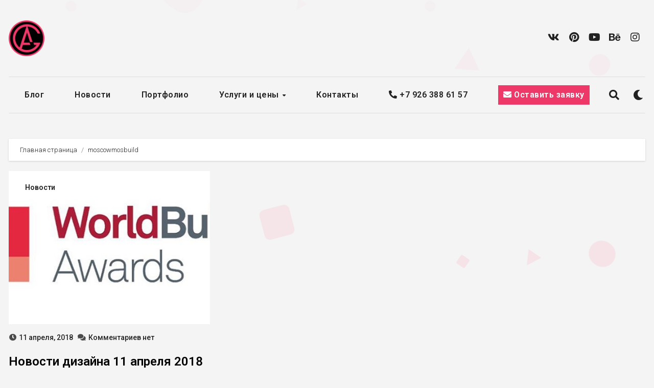

--- FILE ---
content_type: text/html; charset=UTF-8
request_url: https://blog.gladikov.com/tag/moscowmosbuild/
body_size: 21153
content:
<!DOCTYPE html>
<html lang="ru-RU">
<head>
<meta charset="UTF-8">
<meta name="viewport" content="width=device-width, initial-scale=1">
<link rel="profile" href="https://gmpg.org/xfn/11">
<title>moscowmosbuild &#8212; Блог Gladikov project</title>
<meta name='robots' content='max-image-preview:large' />
	<style>img:is([sizes="auto" i], [sizes^="auto," i]) { contain-intrinsic-size: 3000px 1500px }</style>
	<link rel='dns-prefetch' href='//assets.pinterest.com' />
<link rel='dns-prefetch' href='//fonts.googleapis.com' />
<link rel="alternate" type="application/rss+xml" title="Блог Gladikov project &raquo; Лента" href="https://blog.gladikov.com/feed/" />
<link rel="alternate" type="application/rss+xml" title="Блог Gladikov project &raquo; Лента комментариев" href="https://blog.gladikov.com/comments/feed/" />
<link rel="alternate" type="application/rss+xml" title="Блог Gladikov project &raquo; Лента метки moscowmosbuild" href="https://blog.gladikov.com/tag/moscowmosbuild/feed/" />
<script type="text/javascript">
/* <![CDATA[ */
window._wpemojiSettings = {"baseUrl":"https:\/\/s.w.org\/images\/core\/emoji\/15.0.3\/72x72\/","ext":".png","svgUrl":"https:\/\/s.w.org\/images\/core\/emoji\/15.0.3\/svg\/","svgExt":".svg","source":{"concatemoji":"https:\/\/blog.gladikov.com\/wp-includes\/js\/wp-emoji-release.min.js?ver=6.7.4"}};
/*! This file is auto-generated */
!function(i,n){var o,s,e;function c(e){try{var t={supportTests:e,timestamp:(new Date).valueOf()};sessionStorage.setItem(o,JSON.stringify(t))}catch(e){}}function p(e,t,n){e.clearRect(0,0,e.canvas.width,e.canvas.height),e.fillText(t,0,0);var t=new Uint32Array(e.getImageData(0,0,e.canvas.width,e.canvas.height).data),r=(e.clearRect(0,0,e.canvas.width,e.canvas.height),e.fillText(n,0,0),new Uint32Array(e.getImageData(0,0,e.canvas.width,e.canvas.height).data));return t.every(function(e,t){return e===r[t]})}function u(e,t,n){switch(t){case"flag":return n(e,"\ud83c\udff3\ufe0f\u200d\u26a7\ufe0f","\ud83c\udff3\ufe0f\u200b\u26a7\ufe0f")?!1:!n(e,"\ud83c\uddfa\ud83c\uddf3","\ud83c\uddfa\u200b\ud83c\uddf3")&&!n(e,"\ud83c\udff4\udb40\udc67\udb40\udc62\udb40\udc65\udb40\udc6e\udb40\udc67\udb40\udc7f","\ud83c\udff4\u200b\udb40\udc67\u200b\udb40\udc62\u200b\udb40\udc65\u200b\udb40\udc6e\u200b\udb40\udc67\u200b\udb40\udc7f");case"emoji":return!n(e,"\ud83d\udc26\u200d\u2b1b","\ud83d\udc26\u200b\u2b1b")}return!1}function f(e,t,n){var r="undefined"!=typeof WorkerGlobalScope&&self instanceof WorkerGlobalScope?new OffscreenCanvas(300,150):i.createElement("canvas"),a=r.getContext("2d",{willReadFrequently:!0}),o=(a.textBaseline="top",a.font="600 32px Arial",{});return e.forEach(function(e){o[e]=t(a,e,n)}),o}function t(e){var t=i.createElement("script");t.src=e,t.defer=!0,i.head.appendChild(t)}"undefined"!=typeof Promise&&(o="wpEmojiSettingsSupports",s=["flag","emoji"],n.supports={everything:!0,everythingExceptFlag:!0},e=new Promise(function(e){i.addEventListener("DOMContentLoaded",e,{once:!0})}),new Promise(function(t){var n=function(){try{var e=JSON.parse(sessionStorage.getItem(o));if("object"==typeof e&&"number"==typeof e.timestamp&&(new Date).valueOf()<e.timestamp+604800&&"object"==typeof e.supportTests)return e.supportTests}catch(e){}return null}();if(!n){if("undefined"!=typeof Worker&&"undefined"!=typeof OffscreenCanvas&&"undefined"!=typeof URL&&URL.createObjectURL&&"undefined"!=typeof Blob)try{var e="postMessage("+f.toString()+"("+[JSON.stringify(s),u.toString(),p.toString()].join(",")+"));",r=new Blob([e],{type:"text/javascript"}),a=new Worker(URL.createObjectURL(r),{name:"wpTestEmojiSupports"});return void(a.onmessage=function(e){c(n=e.data),a.terminate(),t(n)})}catch(e){}c(n=f(s,u,p))}t(n)}).then(function(e){for(var t in e)n.supports[t]=e[t],n.supports.everything=n.supports.everything&&n.supports[t],"flag"!==t&&(n.supports.everythingExceptFlag=n.supports.everythingExceptFlag&&n.supports[t]);n.supports.everythingExceptFlag=n.supports.everythingExceptFlag&&!n.supports.flag,n.DOMReady=!1,n.readyCallback=function(){n.DOMReady=!0}}).then(function(){return e}).then(function(){var e;n.supports.everything||(n.readyCallback(),(e=n.source||{}).concatemoji?t(e.concatemoji):e.wpemoji&&e.twemoji&&(t(e.twemoji),t(e.wpemoji)))}))}((window,document),window._wpemojiSettings);
/* ]]> */
</script>
<style id='wp-emoji-styles-inline-css' type='text/css'>

	img.wp-smiley, img.emoji {
		display: inline !important;
		border: none !important;
		box-shadow: none !important;
		height: 1em !important;
		width: 1em !important;
		margin: 0 0.07em !important;
		vertical-align: -0.1em !important;
		background: none !important;
		padding: 0 !important;
	}
</style>
<link rel='stylesheet' id='wp-block-library-css' href='https://blog.gladikov.com/wp-includes/css/dist/block-library/style.min.css?ver=6.7.4' type='text/css' media='all' />
<style id='wp-block-library-theme-inline-css' type='text/css'>
.wp-block-audio :where(figcaption){color:#555;font-size:13px;text-align:center}.is-dark-theme .wp-block-audio :where(figcaption){color:#ffffffa6}.wp-block-audio{margin:0 0 1em}.wp-block-code{border:1px solid #ccc;border-radius:4px;font-family:Menlo,Consolas,monaco,monospace;padding:.8em 1em}.wp-block-embed :where(figcaption){color:#555;font-size:13px;text-align:center}.is-dark-theme .wp-block-embed :where(figcaption){color:#ffffffa6}.wp-block-embed{margin:0 0 1em}.blocks-gallery-caption{color:#555;font-size:13px;text-align:center}.is-dark-theme .blocks-gallery-caption{color:#ffffffa6}:root :where(.wp-block-image figcaption){color:#555;font-size:13px;text-align:center}.is-dark-theme :root :where(.wp-block-image figcaption){color:#ffffffa6}.wp-block-image{margin:0 0 1em}.wp-block-pullquote{border-bottom:4px solid;border-top:4px solid;color:currentColor;margin-bottom:1.75em}.wp-block-pullquote cite,.wp-block-pullquote footer,.wp-block-pullquote__citation{color:currentColor;font-size:.8125em;font-style:normal;text-transform:uppercase}.wp-block-quote{border-left:.25em solid;margin:0 0 1.75em;padding-left:1em}.wp-block-quote cite,.wp-block-quote footer{color:currentColor;font-size:.8125em;font-style:normal;position:relative}.wp-block-quote:where(.has-text-align-right){border-left:none;border-right:.25em solid;padding-left:0;padding-right:1em}.wp-block-quote:where(.has-text-align-center){border:none;padding-left:0}.wp-block-quote.is-large,.wp-block-quote.is-style-large,.wp-block-quote:where(.is-style-plain){border:none}.wp-block-search .wp-block-search__label{font-weight:700}.wp-block-search__button{border:1px solid #ccc;padding:.375em .625em}:where(.wp-block-group.has-background){padding:1.25em 2.375em}.wp-block-separator.has-css-opacity{opacity:.4}.wp-block-separator{border:none;border-bottom:2px solid;margin-left:auto;margin-right:auto}.wp-block-separator.has-alpha-channel-opacity{opacity:1}.wp-block-separator:not(.is-style-wide):not(.is-style-dots){width:100px}.wp-block-separator.has-background:not(.is-style-dots){border-bottom:none;height:1px}.wp-block-separator.has-background:not(.is-style-wide):not(.is-style-dots){height:2px}.wp-block-table{margin:0 0 1em}.wp-block-table td,.wp-block-table th{word-break:normal}.wp-block-table :where(figcaption){color:#555;font-size:13px;text-align:center}.is-dark-theme .wp-block-table :where(figcaption){color:#ffffffa6}.wp-block-video :where(figcaption){color:#555;font-size:13px;text-align:center}.is-dark-theme .wp-block-video :where(figcaption){color:#ffffffa6}.wp-block-video{margin:0 0 1em}:root :where(.wp-block-template-part.has-background){margin-bottom:0;margin-top:0;padding:1.25em 2.375em}
</style>
<style id='classic-theme-styles-inline-css' type='text/css'>
/*! This file is auto-generated */
.wp-block-button__link{color:#fff;background-color:#32373c;border-radius:9999px;box-shadow:none;text-decoration:none;padding:calc(.667em + 2px) calc(1.333em + 2px);font-size:1.125em}.wp-block-file__button{background:#32373c;color:#fff;text-decoration:none}
</style>
<style id='global-styles-inline-css' type='text/css'>
:root{--wp--preset--aspect-ratio--square: 1;--wp--preset--aspect-ratio--4-3: 4/3;--wp--preset--aspect-ratio--3-4: 3/4;--wp--preset--aspect-ratio--3-2: 3/2;--wp--preset--aspect-ratio--2-3: 2/3;--wp--preset--aspect-ratio--16-9: 16/9;--wp--preset--aspect-ratio--9-16: 9/16;--wp--preset--color--black: #000000;--wp--preset--color--cyan-bluish-gray: #abb8c3;--wp--preset--color--white: #ffffff;--wp--preset--color--pale-pink: #f78da7;--wp--preset--color--vivid-red: #cf2e2e;--wp--preset--color--luminous-vivid-orange: #ff6900;--wp--preset--color--luminous-vivid-amber: #fcb900;--wp--preset--color--light-green-cyan: #7bdcb5;--wp--preset--color--vivid-green-cyan: #00d084;--wp--preset--color--pale-cyan-blue: #8ed1fc;--wp--preset--color--vivid-cyan-blue: #0693e3;--wp--preset--color--vivid-purple: #9b51e0;--wp--preset--gradient--vivid-cyan-blue-to-vivid-purple: linear-gradient(135deg,rgba(6,147,227,1) 0%,rgb(155,81,224) 100%);--wp--preset--gradient--light-green-cyan-to-vivid-green-cyan: linear-gradient(135deg,rgb(122,220,180) 0%,rgb(0,208,130) 100%);--wp--preset--gradient--luminous-vivid-amber-to-luminous-vivid-orange: linear-gradient(135deg,rgba(252,185,0,1) 0%,rgba(255,105,0,1) 100%);--wp--preset--gradient--luminous-vivid-orange-to-vivid-red: linear-gradient(135deg,rgba(255,105,0,1) 0%,rgb(207,46,46) 100%);--wp--preset--gradient--very-light-gray-to-cyan-bluish-gray: linear-gradient(135deg,rgb(238,238,238) 0%,rgb(169,184,195) 100%);--wp--preset--gradient--cool-to-warm-spectrum: linear-gradient(135deg,rgb(74,234,220) 0%,rgb(151,120,209) 20%,rgb(207,42,186) 40%,rgb(238,44,130) 60%,rgb(251,105,98) 80%,rgb(254,248,76) 100%);--wp--preset--gradient--blush-light-purple: linear-gradient(135deg,rgb(255,206,236) 0%,rgb(152,150,240) 100%);--wp--preset--gradient--blush-bordeaux: linear-gradient(135deg,rgb(254,205,165) 0%,rgb(254,45,45) 50%,rgb(107,0,62) 100%);--wp--preset--gradient--luminous-dusk: linear-gradient(135deg,rgb(255,203,112) 0%,rgb(199,81,192) 50%,rgb(65,88,208) 100%);--wp--preset--gradient--pale-ocean: linear-gradient(135deg,rgb(255,245,203) 0%,rgb(182,227,212) 50%,rgb(51,167,181) 100%);--wp--preset--gradient--electric-grass: linear-gradient(135deg,rgb(202,248,128) 0%,rgb(113,206,126) 100%);--wp--preset--gradient--midnight: linear-gradient(135deg,rgb(2,3,129) 0%,rgb(40,116,252) 100%);--wp--preset--font-size--small: 13px;--wp--preset--font-size--medium: 20px;--wp--preset--font-size--large: 36px;--wp--preset--font-size--x-large: 42px;--wp--preset--spacing--20: 0.44rem;--wp--preset--spacing--30: 0.67rem;--wp--preset--spacing--40: 1rem;--wp--preset--spacing--50: 1.5rem;--wp--preset--spacing--60: 2.25rem;--wp--preset--spacing--70: 3.38rem;--wp--preset--spacing--80: 5.06rem;--wp--preset--shadow--natural: 6px 6px 9px rgba(0, 0, 0, 0.2);--wp--preset--shadow--deep: 12px 12px 50px rgba(0, 0, 0, 0.4);--wp--preset--shadow--sharp: 6px 6px 0px rgba(0, 0, 0, 0.2);--wp--preset--shadow--outlined: 6px 6px 0px -3px rgba(255, 255, 255, 1), 6px 6px rgba(0, 0, 0, 1);--wp--preset--shadow--crisp: 6px 6px 0px rgba(0, 0, 0, 1);}:where(.is-layout-flex){gap: 0.5em;}:where(.is-layout-grid){gap: 0.5em;}body .is-layout-flex{display: flex;}.is-layout-flex{flex-wrap: wrap;align-items: center;}.is-layout-flex > :is(*, div){margin: 0;}body .is-layout-grid{display: grid;}.is-layout-grid > :is(*, div){margin: 0;}:where(.wp-block-columns.is-layout-flex){gap: 2em;}:where(.wp-block-columns.is-layout-grid){gap: 2em;}:where(.wp-block-post-template.is-layout-flex){gap: 1.25em;}:where(.wp-block-post-template.is-layout-grid){gap: 1.25em;}.has-black-color{color: var(--wp--preset--color--black) !important;}.has-cyan-bluish-gray-color{color: var(--wp--preset--color--cyan-bluish-gray) !important;}.has-white-color{color: var(--wp--preset--color--white) !important;}.has-pale-pink-color{color: var(--wp--preset--color--pale-pink) !important;}.has-vivid-red-color{color: var(--wp--preset--color--vivid-red) !important;}.has-luminous-vivid-orange-color{color: var(--wp--preset--color--luminous-vivid-orange) !important;}.has-luminous-vivid-amber-color{color: var(--wp--preset--color--luminous-vivid-amber) !important;}.has-light-green-cyan-color{color: var(--wp--preset--color--light-green-cyan) !important;}.has-vivid-green-cyan-color{color: var(--wp--preset--color--vivid-green-cyan) !important;}.has-pale-cyan-blue-color{color: var(--wp--preset--color--pale-cyan-blue) !important;}.has-vivid-cyan-blue-color{color: var(--wp--preset--color--vivid-cyan-blue) !important;}.has-vivid-purple-color{color: var(--wp--preset--color--vivid-purple) !important;}.has-black-background-color{background-color: var(--wp--preset--color--black) !important;}.has-cyan-bluish-gray-background-color{background-color: var(--wp--preset--color--cyan-bluish-gray) !important;}.has-white-background-color{background-color: var(--wp--preset--color--white) !important;}.has-pale-pink-background-color{background-color: var(--wp--preset--color--pale-pink) !important;}.has-vivid-red-background-color{background-color: var(--wp--preset--color--vivid-red) !important;}.has-luminous-vivid-orange-background-color{background-color: var(--wp--preset--color--luminous-vivid-orange) !important;}.has-luminous-vivid-amber-background-color{background-color: var(--wp--preset--color--luminous-vivid-amber) !important;}.has-light-green-cyan-background-color{background-color: var(--wp--preset--color--light-green-cyan) !important;}.has-vivid-green-cyan-background-color{background-color: var(--wp--preset--color--vivid-green-cyan) !important;}.has-pale-cyan-blue-background-color{background-color: var(--wp--preset--color--pale-cyan-blue) !important;}.has-vivid-cyan-blue-background-color{background-color: var(--wp--preset--color--vivid-cyan-blue) !important;}.has-vivid-purple-background-color{background-color: var(--wp--preset--color--vivid-purple) !important;}.has-black-border-color{border-color: var(--wp--preset--color--black) !important;}.has-cyan-bluish-gray-border-color{border-color: var(--wp--preset--color--cyan-bluish-gray) !important;}.has-white-border-color{border-color: var(--wp--preset--color--white) !important;}.has-pale-pink-border-color{border-color: var(--wp--preset--color--pale-pink) !important;}.has-vivid-red-border-color{border-color: var(--wp--preset--color--vivid-red) !important;}.has-luminous-vivid-orange-border-color{border-color: var(--wp--preset--color--luminous-vivid-orange) !important;}.has-luminous-vivid-amber-border-color{border-color: var(--wp--preset--color--luminous-vivid-amber) !important;}.has-light-green-cyan-border-color{border-color: var(--wp--preset--color--light-green-cyan) !important;}.has-vivid-green-cyan-border-color{border-color: var(--wp--preset--color--vivid-green-cyan) !important;}.has-pale-cyan-blue-border-color{border-color: var(--wp--preset--color--pale-cyan-blue) !important;}.has-vivid-cyan-blue-border-color{border-color: var(--wp--preset--color--vivid-cyan-blue) !important;}.has-vivid-purple-border-color{border-color: var(--wp--preset--color--vivid-purple) !important;}.has-vivid-cyan-blue-to-vivid-purple-gradient-background{background: var(--wp--preset--gradient--vivid-cyan-blue-to-vivid-purple) !important;}.has-light-green-cyan-to-vivid-green-cyan-gradient-background{background: var(--wp--preset--gradient--light-green-cyan-to-vivid-green-cyan) !important;}.has-luminous-vivid-amber-to-luminous-vivid-orange-gradient-background{background: var(--wp--preset--gradient--luminous-vivid-amber-to-luminous-vivid-orange) !important;}.has-luminous-vivid-orange-to-vivid-red-gradient-background{background: var(--wp--preset--gradient--luminous-vivid-orange-to-vivid-red) !important;}.has-very-light-gray-to-cyan-bluish-gray-gradient-background{background: var(--wp--preset--gradient--very-light-gray-to-cyan-bluish-gray) !important;}.has-cool-to-warm-spectrum-gradient-background{background: var(--wp--preset--gradient--cool-to-warm-spectrum) !important;}.has-blush-light-purple-gradient-background{background: var(--wp--preset--gradient--blush-light-purple) !important;}.has-blush-bordeaux-gradient-background{background: var(--wp--preset--gradient--blush-bordeaux) !important;}.has-luminous-dusk-gradient-background{background: var(--wp--preset--gradient--luminous-dusk) !important;}.has-pale-ocean-gradient-background{background: var(--wp--preset--gradient--pale-ocean) !important;}.has-electric-grass-gradient-background{background: var(--wp--preset--gradient--electric-grass) !important;}.has-midnight-gradient-background{background: var(--wp--preset--gradient--midnight) !important;}.has-small-font-size{font-size: var(--wp--preset--font-size--small) !important;}.has-medium-font-size{font-size: var(--wp--preset--font-size--medium) !important;}.has-large-font-size{font-size: var(--wp--preset--font-size--large) !important;}.has-x-large-font-size{font-size: var(--wp--preset--font-size--x-large) !important;}
:where(.wp-block-post-template.is-layout-flex){gap: 1.25em;}:where(.wp-block-post-template.is-layout-grid){gap: 1.25em;}
:where(.wp-block-columns.is-layout-flex){gap: 2em;}:where(.wp-block-columns.is-layout-grid){gap: 2em;}
:root :where(.wp-block-pullquote){font-size: 1.5em;line-height: 1.6;}
</style>
<link rel='stylesheet' id='lptw-style-css' href='https://blog.gladikov.com/wp-content/plugins/advanced-recent-posts/lptw-recent-posts.css?ver=6.7.4' type='text/css' media='all' />
<link rel='stylesheet' id='contact-form-7-css' href='https://blog.gladikov.com/wp-content/plugins/contact-form-7/includes/css/styles.css?ver=6.0.5' type='text/css' media='all' />
<link rel='stylesheet' id='blogus-fonts-css' href='//fonts.googleapis.com/css?family=Rubik%3A400%2C500%2C700%7CJosefin+Sans%3A400%2C500%2C700%26display%3Dswap&#038;subset=latin%2Clatin-ext' type='text/css' media='all' />
<link rel='stylesheet' id='blogus-google-fonts-css' href='//fonts.googleapis.com/css?family=ABeeZee%7CAbel%7CAbril+Fatface%7CAclonica%7CAcme%7CActor%7CAdamina%7CAdvent+Pro%7CAguafina+Script%7CAkronim%7CAladin%7CAldrich%7CAlef%7CAlegreya%7CAlegreya+SC%7CAlegreya+Sans%7CAlegreya+Sans+SC%7CAlex+Brush%7CAlfa+Slab+One%7CAlice%7CAlike%7CAlike+Angular%7CAllan%7CAllerta%7CAllerta+Stencil%7CAllura%7CAlmendra%7CAlmendra+Display%7CAlmendra+SC%7CAmarante%7CAmaranth%7CAmatic+SC%7CAmatica+SC%7CAmethysta%7CAmiko%7CAmiri%7CAmita%7CAnaheim%7CAndada%7CAndika%7CAngkor%7CAnnie+Use+Your+Telescope%7CAnonymous+Pro%7CAntic%7CAntic+Didone%7CAntic+Slab%7CAnton%7CArapey%7CArbutus%7CArbutus+Slab%7CArchitects+Daughter%7CArchivo+Black%7CArchivo+Narrow%7CAref+Ruqaa%7CArima+Madurai%7CArimo%7CArizonia%7CArmata%7CArtifika%7CArvo%7CArya%7CAsap%7CAsar%7CAsset%7CAssistant%7CAstloch%7CAsul%7CAthiti%7CAtma%7CAtomic+Age%7CAubrey%7CAudiowide%7CAutour+One%7CAverage%7CAverage+Sans%7CAveria+Gruesa+Libre%7CAveria+Libre%7CAveria+Sans+Libre%7CAveria+Serif+Libre%7CBad+Script%7CBaloo%7CBaloo+Bhai%7CBaloo+Da%7CBaloo+Thambi%7CBalthazar%7CBangers%7CBasic%7CBattambang%7CBaumans%7CBayon%7CBelgrano%7CBelleza%7CBenchNine%7CBentham%7CBerkshire+Swash%7CBevan%7CBigelow+Rules%7CBigshot+One%7CBilbo%7CBilbo+Swash+Caps%7CBioRhyme%7CBioRhyme+Expanded%7CBiryani%7CBitter%7CBlack+Ops+One%7CBokor%7CBonbon%7CBoogaloo%7CBowlby+One%7CBowlby+One+SC%7CBrawler%7CBree+Serif%7CBubblegum+Sans%7CBubbler+One%7CBuda%7CBuenard%7CBungee%7CBungee+Hairline%7CBungee+Inline%7CBungee+Outline%7CBungee+Shade%7CButcherman%7CButterfly+Kids%7CCabin%7CCabin+Condensed%7CCabin+Sketch%7CCaesar+Dressing%7CCagliostro%7CCairo%7CCalligraffitti%7CCambay%7CCambo%7CCandal%7CCantarell%7CCantata+One%7CCantora+One%7CCapriola%7CCardo%7CCarme%7CCarrois+Gothic%7CCarrois+Gothic+SC%7CCarter+One%7CCatamaran%7CCaudex%7CCaveat%7CCaveat+Brush%7CCedarville+Cursive%7CCeviche+One%7CChanga%7CChanga+One%7CChango%7CChathura%7CChau+Philomene+One%7CChela+One%7CChelsea+Market%7CChenla%7CCherry+Cream+Soda%7CCherry+Swash%7CChewy%7CChicle%7CChivo%7CChonburi%7CCinzel%7CCinzel+Decorative%7CClicker+Script%7CCoda%7CCoda+Caption%7CCodystar%7CCoiny%7CCombo%7CComfortaa%7CComing+Soon%7CConcert+One%7CCondiment%7CContent%7CContrail+One%7CConvergence%7CCookie%7CCopse%7CCorben%7CCormorant%7CCormorant+Garamond%7CCormorant+Infant%7CCormorant+SC%7CCormorant+Unicase%7CCormorant+Upright%7CCourgette%7CCousine%7CCoustard%7CCovered+By+Your+Grace%7CCrafty+Girls%7CCreepster%7CCrete+Round%7CCrimson+Text%7CCroissant+One%7CCrushed%7CCuprum%7CCutive%7CCutive+Mono%7CDamion%7CDancing+Script%7CDangrek%7CDavid+Libre%7CDawning+of+a+New+Day%7CDays+One%7CDekko%7CDelius%7CDelius+Swash+Caps%7CDelius+Unicase%7CDella+Respira%7CDenk+One%7CDevonshire%7CDhurjati%7CDidact+Gothic%7CDiplomata%7CDiplomata+SC%7CDomine%7CDonegal+One%7CDoppio+One%7CDorsa%7CDosis%7CDr+Sugiyama%7CDroid+Sans%7CDroid+Sans+Mono%7CDroid+Serif%7CDuru+Sans%7CDynalight%7CEB+Garamond%7CEagle+Lake%7CEater%7CEconomica%7CEczar%7CEk+Mukta%7CEl+Messiri%7CElectrolize%7CElsie%7CElsie+Swash+Caps%7CEmblema+One%7CEmilys+Candy%7CEngagement%7CEnglebert%7CEnriqueta%7CErica+One%7CEsteban%7CEuphoria+Script%7CEwert%7CExo%7CExo+2%7CExpletus+Sans%7CFanwood+Text%7CFarsan%7CFascinate%7CFascinate+Inline%7CFaster+One%7CFasthand%7CFauna+One%7CFederant%7CFedero%7CFelipa%7CFenix%7CFinger+Paint%7CFira+Mono%7CFira+Sans%7CFjalla+One%7CFjord+One%7CFlamenco%7CFlavors%7CFondamento%7CFontdiner+Swanky%7CForum%7CFrancois+One%7CFrank+Ruhl+Libre%7CFreckle+Face%7CFredericka+the+Great%7CFredoka+One%7CFreehand%7CFresca%7CFrijole%7CFruktur%7CFugaz+One%7CGFS+Didot%7CGFS+Neohellenic%7CGabriela%7CGafata%7CGalada%7CGaldeano%7CGalindo%7CGentium+Basic%7CGentium+Book+Basic%7CGeo%7CGeostar%7CGeostar+Fill%7CGermania+One%7CGidugu%7CGilda+Display%7CGive+You+Glory%7CGlass+Antiqua%7CGlegoo%7CGloria+Hallelujah%7CGoblin+One%7CGochi+Hand%7CGorditas%7CGoudy+Bookletter+1911%7CGraduate%7CGrand+Hotel%7CGravitas+One%7CGreat+Vibes%7CGriffy%7CGruppo%7CGudea%7CGurajada%7CHabibi%7CHalant%7CHammersmith+One%7CHanalei%7CHanalei+Fill%7CHandlee%7CHanuman%7CHappy+Monkey%7CHarmattan%7CHeadland+One%7CHeebo%7CHenny+Penny%7CHerr+Von+Muellerhoff%7CHind%7CHind+Guntur%7CHind+Madurai%7CHind+Siliguri%7CHind+Vadodara%7CHoltwood+One+SC%7CHomemade+Apple%7CHomenaje%7CIM+Fell+DW+Pica%7CIM+Fell+DW+Pica+SC%7CIM+Fell+Double+Pica%7CIM+Fell+Double+Pica+SC%7CIM+Fell+English%7CIM+Fell+English+SC%7CIM+Fell+French+Canon%7CIM+Fell+French+Canon+SC%7CIM+Fell+Great+Primer%7CIM+Fell+Great+Primer+SC%7CIceberg%7CIceland%7CImprima%7CInconsolata%7CInder%7CIndie+Flower%7CInika%7CInknut+Antiqua%7CIrish+Grover%7CIstok+Web%7CItaliana%7CItalianno%7CItim%7CJacques+Francois%7CJacques+Francois+Shadow%7CJaldi%7CJim+Nightshade%7CJockey+One%7CJolly+Lodger%7CJomhuria%7CJosefin+Sans%7CJosefin+Slab%7CJoti+One%7CJudson%7CJulee%7CJulius+Sans+One%7CJunge%7CJura%7CJust+Another+Hand%7CJust+Me+Again+Down+Here%7CKadwa%7CKalam%7CKameron%7CKanit%7CKantumruy%7CKarla%7CKarma%7CKatibeh%7CKaushan+Script%7CKavivanar%7CKavoon%7CKdam+Thmor%7CKeania+One%7CKelly+Slab%7CKenia%7CKhand%7CKhmer%7CKhula%7CKite+One%7CKnewave%7CKotta+One%7CKoulen%7CKranky%7CKreon%7CKristi%7CKrona+One%7CKumar+One%7CKumar+One+Outline%7CKurale%7CLa+Belle+Aurore%7CLaila%7CLakki+Reddy%7CLalezar%7CLancelot%7CLateef%7CLato%7CLeague+Script%7CLeckerli+One%7CLedger%7CLekton%7CLemon%7CLemonada%7CLibre+Baskerville%7CLibre+Franklin%7CLife+Savers%7CLilita+One%7CLily+Script+One%7CLimelight%7CLinden+Hill%7CLobster%7CLobster+Two%7CLondrina+Outline%7CLondrina+Shadow%7CLondrina+Sketch%7CLondrina+Solid%7CLora%7CLove+Ya+Like+A+Sister%7CLoved+by+the+King%7CLovers+Quarrel%7CLuckiest+Guy%7CLusitana%7CLustria%7CMacondo%7CMacondo+Swash+Caps%7CMada%7CMagra%7CMaiden+Orange%7CMaitree%7CMako%7CMallanna%7CMandali%7CMarcellus%7CMarcellus+SC%7CMarck+Script%7CMargarine%7CMarko+One%7CMarmelad%7CMartel%7CMartel+Sans%7CMarvel%7CMate%7CMate+SC%7CMaven+Pro%7CMcLaren%7CMeddon%7CMedievalSharp%7CMedula+One%7CMeera+Inimai%7CMegrim%7CMeie+Script%7CMerienda%7CMerienda+One%7CMerriweather%7CMerriweather+Sans%7CMetal%7CMetal+Mania%7CMetamorphous%7CMetrophobic%7CMichroma%7CMilonga%7CMiltonian%7CMiltonian+Tattoo%7CMiniver%7CMiriam+Libre%7CMirza%7CMiss+Fajardose%7CMitr%7CModak%7CModern+Antiqua%7CMogra%7CMolengo%7CMolle%7CMonda%7CMonofett%7CMonoton%7CMonsieur+La+Doulaise%7CMontaga%7CMontez%7CMontserrat%7CMontserrat+Alternates%7CMontserrat+Subrayada%7CMoul%7CMoulpali%7CMountains+of+Christmas%7CMouse+Memoirs%7CMr+Bedfort%7CMr+Dafoe%7CMr+De+Haviland%7CMrs+Saint+Delafield%7CMrs+Sheppards%7CMukta+Vaani%7CMuli%7CMystery+Quest%7CNTR%7CNeucha%7CNeuton%7CNew+Rocker%7CNews+Cycle%7CNiconne%7CNixie+One%7CNobile%7CNokora%7CNorican%7CNosifer%7CNothing+You+Could+Do%7CNoticia+Text%7CNoto+Sans%7CNoto+Serif%7CNova+Cut%7CNova+Flat%7CNova+Mono%7CNova+Oval%7CNova+Round%7CNova+Script%7CNova+Slim%7CNova+Square%7CNumans%7CNunito%7COdor+Mean+Chey%7COffside%7COld+Standard+TT%7COldenburg%7COleo+Script%7COleo+Script+Swash+Caps%7COpen+Sans%7COpen+Sans+Condensed%7COranienbaum%7COrbitron%7COregano%7COrienta%7COriginal+Surfer%7COswald%7COver+the+Rainbow%7COverlock%7COverlock+SC%7COvo%7COxygen%7COxygen+Mono%7CPT+Mono%7CPT+Sans%7CPT+Sans+Caption%7CPT+Sans+Narrow%7CPT+Serif%7CPT+Serif+Caption%7CPacifico%7CPalanquin%7CPalanquin+Dark%7CPaprika%7CParisienne%7CPassero+One%7CPassion+One%7CPathway+Gothic+One%7CPatrick+Hand%7CPatrick+Hand+SC%7CPattaya%7CPatua+One%7CPavanam%7CPaytone+One%7CPeddana%7CPeralta%7CPermanent+Marker%7CPetit+Formal+Script%7CPetrona%7CPhilosopher%7CPiedra%7CPinyon+Script%7CPirata+One%7CPlaster%7CPlay%7CPlayball%7CPlayfair+Display%7CPlayfair+Display+SC%7CPodkova%7CPoiret+One%7CPoller+One%7CPoly%7CPompiere%7CPontano+Sans%7CPoppins%7CPort+Lligat+Sans%7CPort+Lligat+Slab%7CPragati+Narrow%7CPrata%7CPreahvihear%7CPress+Start+2P%7CPridi%7CPrincess+Sofia%7CProciono%7CPrompt%7CProsto+One%7CProza+Libre%7CPuritan%7CPurple+Purse%7CQuando%7CQuantico%7CQuattrocento%7CQuattrocento+Sans%7CQuestrial%7CQuicksand%7CQuintessential%7CQwigley%7CRacing+Sans+One%7CRadley%7CRajdhani%7CRakkas%7CRaleway%7CRaleway+Dots%7CRamabhadra%7CRamaraja%7CRambla%7CRammetto+One%7CRanchers%7CRancho%7CRanga%7CRasa%7CRationale%7CRavi+Prakash%7CRedressed%7CReem+Kufi%7CReenie+Beanie%7CRevalia%7CRhodium+Libre%7CRibeye%7CRibeye+Marrow%7CRighteous%7CRisque%7CRoboto%7CRoboto+Condensed%7CRoboto+Mono%7CRoboto+Slab%7CRochester%7CRock+Salt%7CRokkitt%7CRomanesco%7CRopa+Sans%7CRosario%7CRosarivo%7CRouge+Script%7CRozha+One%7CRubik%7CRubik+Mono+One%7CRubik+One%7CRuda%7CRufina%7CRuge+Boogie%7CRuluko%7CRum+Raisin%7CRuslan+Display%7CRusso+One%7CRuthie%7CRye%7CSacramento%7CSahitya%7CSail%7CSalsa%7CSanchez%7CSancreek%7CSansita+One%7CSarala%7CSarina%7CSarpanch%7CSatisfy%7CScada%7CScheherazade%7CSchoolbell%7CScope+One%7CSeaweed+Script%7CSecular+One%7CSevillana%7CSeymour+One%7CShadows+Into+Light%7CShadows+Into+Light+Two%7CShanti%7CShare%7CShare+Tech%7CShare+Tech+Mono%7CShojumaru%7CShort+Stack%7CShrikhand%7CSiemreap%7CSigmar+One%7CSignika%7CSignika+Negative%7CSimonetta%7CSintony%7CSirin+Stencil%7CSix+Caps%7CSkranji%7CSlabo+13px%7CSlabo+27px%7CSlackey%7CSmokum%7CSmythe%7CSniglet%7CSnippet%7CSnowburst+One%7CSofadi+One%7CSofia%7CSonsie+One%7CSorts+Mill+Goudy%7CSource+Code+Pro%7CSource+Sans+Pro%7CSource+Serif+Pro%7CSpace+Mono%7CSpecial+Elite%7CSpicy+Rice%7CSpinnaker%7CSpirax%7CSquada+One%7CSree+Krushnadevaraya%7CSriracha%7CStalemate%7CStalinist+One%7CStardos+Stencil%7CStint+Ultra+Condensed%7CStint+Ultra+Expanded%7CStoke%7CStrait%7CSue+Ellen+Francisco%7CSuez+One%7CSumana%7CSunshiney%7CSupermercado+One%7CSura%7CSuranna%7CSuravaram%7CSuwannaphum%7CSwanky+and+Moo+Moo%7CSyncopate%7CTangerine%7CTaprom%7CTauri%7CTaviraj%7CTeko%7CTelex%7CTenali+Ramakrishna%7CTenor+Sans%7CText+Me+One%7CThe+Girl+Next+Door%7CTienne%7CTillana%7CTimmana%7CTinos%7CTitan+One%7CTitillium+Web%7CTrade+Winds%7CTrirong%7CTrocchi%7CTrochut%7CTrykker%7CTulpen+One%7CUbuntu%7CUbuntu+Condensed%7CUbuntu+Mono%7CUltra%7CUncial+Antiqua%7CUnderdog%7CUnica+One%7CUnifrakturCook%7CUnifrakturMaguntia%7CUnkempt%7CUnlock%7CUnna%7CVT323%7CVampiro+One%7CVarela%7CVarela+Round%7CVast+Shadow%7CVesper+Libre%7CVibur%7CVidaloka%7CViga%7CVoces%7CVolkhov%7CVollkorn%7CVoltaire%7CWaiting+for+the+Sunrise%7CWallpoet%7CWalter+Turncoat%7CWarnes%7CWellfleet%7CWendy+One%7CWire+One%7CWork+Sans%7CYanone+Kaffeesatz%7CYantramanav%7CYatra+One%7CYellowtail%7CYeseva+One%7CYesteryear%7CYrsa%7CZeyada&#038;subset=latin%2Clatin-ext' type='text/css' media='all' />
<link rel='stylesheet' id='bootstrap-css' href='https://blog.gladikov.com/wp-content/themes/blogus/css/bootstrap.css?ver=6.7.4' type='text/css' media='all' />
<link rel='stylesheet' id='blogus-style-css' href='https://blog.gladikov.com/wp-content/themes/blogza/style.css?ver=6.7.4' type='text/css' media='all' />
<link rel='stylesheet' id='all-css-css' href='https://blog.gladikov.com/wp-content/themes/blogus/css/all.css?ver=6.7.4' type='text/css' media='all' />
<link rel='stylesheet' id='dark-css' href='https://blog.gladikov.com/wp-content/themes/blogus/css/colors/dark.css?ver=6.7.4' type='text/css' media='all' />
<link rel='stylesheet' id='swiper-bundle-css-css' href='https://blog.gladikov.com/wp-content/themes/blogus/css/swiper-bundle.css?ver=6.7.4' type='text/css' media='all' />
<link rel='stylesheet' id='smartmenus-css' href='https://blog.gladikov.com/wp-content/themes/blogus/css/jquery.smartmenus.bootstrap.css?ver=6.7.4' type='text/css' media='all' />
<link rel='stylesheet' id='animate-css' href='https://blog.gladikov.com/wp-content/themes/blogus/css/animate.css?ver=6.7.4' type='text/css' media='all' />
<link rel='stylesheet' id='blogus-custom-css-css' href='https://blog.gladikov.com/wp-content/themes/blogus/inc/ansar/customize/css/customizer.css?ver=1.0' type='text/css' media='all' />
<link rel='stylesheet' id='blogza-fonts-css' href='//fonts.googleapis.com/css?family=Roboto%3A100%2C300%2C400%2C500%2C700%2C800%7C+Onest+Sans%3A400%2C500%2C700%26display%3Dswap&#038;subset=latin%2Clatin-ext' type='text/css' media='all' />
<link rel='stylesheet' id='elementor-icons-css' href='https://blog.gladikov.com/wp-content/plugins/elementor/assets/lib/eicons/css/elementor-icons.min.css?ver=5.35.0' type='text/css' media='all' />
<link rel='stylesheet' id='elementor-frontend-css' href='https://blog.gladikov.com/wp-content/plugins/elementor/assets/css/frontend.min.css?ver=3.27.7' type='text/css' media='all' />
<link rel='stylesheet' id='elementor-post-1759-css' href='https://blog.gladikov.com/wp-content/uploads/elementor/css/post-1759.css?ver=1741869727' type='text/css' media='all' />
<link rel='stylesheet' id='elementor-pro-css' href='https://blog.gladikov.com/wp-content/plugins/elementor-pro/assets/css/frontend.min.css?ver=3.5.2' type='text/css' media='all' />
<link rel='stylesheet' id='font-awesome-5-all-css' href='https://blog.gladikov.com/wp-content/plugins/elementor/assets/lib/font-awesome/css/all.min.css?ver=3.27.7' type='text/css' media='all' />
<link rel='stylesheet' id='font-awesome-4-shim-css' href='https://blog.gladikov.com/wp-content/plugins/elementor/assets/lib/font-awesome/css/v4-shims.min.css?ver=3.27.7' type='text/css' media='all' />
<link rel='stylesheet' id='blogus-style-parent-css' href='https://blog.gladikov.com/wp-content/themes/blogus/style.css?ver=6.7.4' type='text/css' media='all' />
<link rel='stylesheet' id='blogza-style-css' href='https://blog.gladikov.com/wp-content/themes/blogza/style.css?ver=1.0' type='text/css' media='all' />
<link rel='stylesheet' id='blogza-default-css-css' href='https://blog.gladikov.com/wp-content/themes/blogza/css/colors/default.css?ver=6.7.4' type='text/css' media='all' />
<link rel='stylesheet' id='blogza-dark-css' href='https://blog.gladikov.com/wp-content/themes/blogza/css/colors/dark.css?ver=6.7.4' type='text/css' media='all' />
<link rel='stylesheet' id='google-fonts-1-css' href='https://fonts.googleapis.com/css?family=Roboto%3A100%2C100italic%2C200%2C200italic%2C300%2C300italic%2C400%2C400italic%2C500%2C500italic%2C600%2C600italic%2C700%2C700italic%2C800%2C800italic%2C900%2C900italic&#038;display=auto&#038;subset=cyrillic&#038;ver=6.7.4' type='text/css' media='all' />
<link rel="preconnect" href="https://fonts.gstatic.com/" crossorigin><script type="text/javascript" src="https://blog.gladikov.com/wp-includes/js/jquery/jquery.min.js?ver=3.7.1" id="jquery-core-js"></script>
<script type="text/javascript" src="https://blog.gladikov.com/wp-includes/js/jquery/jquery-migrate.min.js?ver=3.4.1" id="jquery-migrate-js"></script>
<script type="text/javascript" id="sfpp-fb-root-js-extra">
/* <![CDATA[ */
var sfpp_script_vars = {"language":"ru_RU","appId":"297186066963865"};
/* ]]> */
</script>
<script type="text/javascript" async="async" src="https://blog.gladikov.com/wp-content/plugins/simple-facebook-twitter-widget/js/simple-facebook-page-root.js?ver=1.7.0" id="sfpp-fb-root-js"></script>
<script type="text/javascript" src="https://blog.gladikov.com/wp-content/themes/blogus/js/navigation.js?ver=6.7.4" id="blogus-navigation-js"></script>
<script type="text/javascript" src="https://blog.gladikov.com/wp-content/themes/blogus/js/bootstrap.js?ver=6.7.4" id="blogus_bootstrap_script-js"></script>
<script type="text/javascript" src="https://blog.gladikov.com/wp-content/themes/blogus/js/swiper-bundle.js?ver=6.7.4" id="swiper-bundle-js"></script>
<script type="text/javascript" src="https://blog.gladikov.com/wp-content/themes/blogus/js/main.js?ver=6.7.4" id="blogus_main-js-js"></script>
<script type="text/javascript" src="https://blog.gladikov.com/wp-content/themes/blogus/js/sticksy.min.js?ver=6.7.4" id="sticksy-js-js"></script>
<script type="text/javascript" src="https://blog.gladikov.com/wp-content/themes/blogus/js/jquery.smartmenus.js?ver=6.7.4" id="smartmenus-js-js"></script>
<script type="text/javascript" src="https://blog.gladikov.com/wp-content/themes/blogus/js/jquery.smartmenus.bootstrap.js?ver=6.7.4" id="bootstrap-smartmenus-js-js"></script>
<script type="text/javascript" src="https://blog.gladikov.com/wp-content/themes/blogus/js/jquery.cookie.min.js?ver=6.7.4" id="jquery-cookie-js"></script>
<script type="text/javascript" src="https://blog.gladikov.com/wp-content/plugins/elementor/assets/lib/font-awesome/js/v4-shims.min.js?ver=3.27.7" id="font-awesome-4-shim-js"></script>
<link rel="https://api.w.org/" href="https://blog.gladikov.com/wp-json/" /><link rel="alternate" title="JSON" type="application/json" href="https://blog.gladikov.com/wp-json/wp/v2/tags/636" /><link rel="EditURI" type="application/rsd+xml" title="RSD" href="https://blog.gladikov.com/xmlrpc.php?rsd" />
<meta name="generator" content="WordPress 6.7.4" />
<div class="header-action">
<div class="header-phone">
<a href="tel:+79263886157">
  <i class="fa-solid fa-phone"></i>
</a>
</div>
<div class="header-button popmake-1056">
    <a href="#" class="btn-call"><i class="fa-solid fa-envelope"></i></a>
</div>
</div>
    <style>
    .bs-blog-post p:nth-of-type(1)::first-letter {
        display: none;
    }
    </style>
    <style type="text/css" id="custom-background-css">
        :root {
            --wrap-color: #f4f4f4        }
    </style>
<meta name="generator" content="Elementor 3.27.7; features: additional_custom_breakpoints; settings: css_print_method-external, google_font-enabled, font_display-auto">
			<style>
				.e-con.e-parent:nth-of-type(n+4):not(.e-lazyloaded):not(.e-no-lazyload),
				.e-con.e-parent:nth-of-type(n+4):not(.e-lazyloaded):not(.e-no-lazyload) * {
					background-image: none !important;
				}
				@media screen and (max-height: 1024px) {
					.e-con.e-parent:nth-of-type(n+3):not(.e-lazyloaded):not(.e-no-lazyload),
					.e-con.e-parent:nth-of-type(n+3):not(.e-lazyloaded):not(.e-no-lazyload) * {
						background-image: none !important;
					}
				}
				@media screen and (max-height: 640px) {
					.e-con.e-parent:nth-of-type(n+2):not(.e-lazyloaded):not(.e-no-lazyload),
					.e-con.e-parent:nth-of-type(n+2):not(.e-lazyloaded):not(.e-no-lazyload) * {
						background-image: none !important;
					}
				}
			</style>
			    <style type="text/css">
                    .site-title,
            .site-description {
                position: absolute;
                clip: rect(1px, 1px, 1px, 1px);
            }
            </style>
    <link rel="icon" href="https://blog.gladikov.com/wp-content/uploads/2025/03/AG_Logo_Favicon.svg" sizes="32x32" />
<link rel="icon" href="https://blog.gladikov.com/wp-content/uploads/2025/03/AG_Logo_Favicon.svg" sizes="192x192" />
<link rel="apple-touch-icon" href="https://blog.gladikov.com/wp-content/uploads/2025/03/AG_Logo_Favicon.svg" />
<meta name="msapplication-TileImage" content="https://blog.gladikov.com/wp-content/uploads/2025/03/AG_Logo_Favicon.svg" />
		<style type="text/css" id="wp-custom-css">
			.navbar-brand img {
	max-width: 70px!important;
}

.header-btn {
	background: #EE3968;
	padding: 5px 10px;
}

.header-btn a {
	color: #fff!important;
}

.navbar-nav {
	align-items: center;
}

.bs-footer-copyright .mb-0 {
    visibility: hidden;
}

.mb-0 .copyright-text {
		visibility: visible;
    position: relative;
    display: flex;
    justify-content: center;
}

.header-action {
	display: flex;
	position: absolute;
  top: 20px;
  right: 20%;
	z-index: 999999;
	width: 20%;
  justify-content: space-around;
	font-size: 20px;
}

.bs-blog-post .bs-blog-thumb img {
	height: auto;
}

.elementor-kit-1759 h1,
.elementor-heading-title {
        line-height: 1!important;
    }

.elementor-kit-1759 h2 {
	font-size: 2rem;
}

.bs-card-box.page-entry-title .mb-0 {
	visibility: visible!important;
	font-size: 2.5rem;
	font-weight: bold;
}

.bs-author p {
	text-align: left;
}

.lptw_recent_posts_thumbnails_widget a.lptw-header-link {
	color: #fff;
}

.bs-blog-post .bs-blog-thumb img {
	width: 100%;
	object-fit: ;
	aspect-ratio: 1 / 1;
}

.swiper-pagination [role=button] {
    padding: 5px!important;
}

.elementor-testimonial__image {
    display: flex;
    justify-content: center;
}

.dark .elementor-heading-title,
.dark .elementor-widget {
    color: #fff!important;
}

.dark .no-white,
.dark .no-white h1,
.dark .no-white h2,
.dark .no-white h3,
.dark .no-white h4,
.dark .no-white h5,
.dark .no-white h6 {
	color: #000!important;
}

.dark .white-bg {
	background: #fff;
}

.dark .white-link .elementor-button-content-wrapper {
	color: #fff!important;
}

.page-entry-title:has(.entry-title.title) {
	padding: 0;
	background: transparent;
	border: none;
	box-shadow: none;
}

.page-entry-title .bs-breadcrumb-section .overlay {
	background: transparent;
}

.bs-card-box.page-entry-title h1 {
	display: none;
}

.navbar-nav.sm-collapsible .sub-arrow {
	display: none;
}

.bs-blog-post .title, .bs-blog-post .title a, .bs-blog-post .title, .bs-blog-post .title a {
	font-size: 24px;
}

@media (min-width: 1200px) {
	#menu-main-menu {
		justify-content: space-around;
		width: 100%;
	}
}

@media (min-width: 992px) {
	.header-action {
		display: none;
	}
}

@media (max-width: 1200px) {
	.navbar-nav {
		column-gap: 1rem;
	}
}

@media (max-width: 991px) {
	.bs-header-main {
		display: none;
	}
	.phone-header, .header-btn {
		display: none;
	}
	.bs-headthree .navbar-brand .custom-logo {
		padding: 10px;
	}
}
	
	@media (max-width: 600px) {
		.header-action {
			right: 15%;
		}
	}		</style>
		</head>
<body class="archive tag tag-moscowmosbuild tag-636 wp-custom-logo wp-embed-responsive hfeed  ta-hide-date-author-in-list defaultcolor elementor-default elementor-kit-1759" >
<div id="page" class="site">
<a class="skip-link screen-reader-text" href="#content">
Перейти к содержимому</a>
  <div class="wrapper" id="custom-background-css">
    <!--header--> 
    <header class="bs-headthree six">
      <!-- Main Menu Area-->
            <div class="bs-header-main" >
        <div class="inner" >
          <div class="container d-none d-lg-block">
            <div class="row align-items-center">
            
              <div class="navbar-header col-md-6 text-md-start d-none d-lg-block">
              <div class="site-logo">
                      <a href="https://blog.gladikov.com/" class="navbar-brand" rel="home"><img width="150" height="150" src="https://blog.gladikov.com/wp-content/uploads/2025/03/cropped-logo-ag-new.png" class="custom-logo" alt="Блог Gladikov project" decoding="async" /></a>                  </div>
                  <div class="site-branding-text d-none">
                                          <p class="site-title"> <a href="https://blog.gladikov.com/" rel="home">Блог Gladikov project</a></p>
                                          <p class="site-description">красота и функциональность</p>
                  </div>
              </div>
              <div class="col-lg-6">
                    <ul class="bs-social info-left">
                <li>
            <a target="_blank" href="https://vk.com/antongladikov">
              <i class="fa fa-vk"></i>
            </a>
          </li>
                    <li>
            <a target="_blank" href="https://ru.pinterest.com/a9263886157/">
              <i class="fa fa-pinterest"></i>
            </a>
          </li>
                    <li>
            <a target="_blank" href="https://www.youtube.com/channel/UCFyyEPiNhGfvSgbUOTJFHeA">
              <i class="fab fa-youtube"></i>
            </a>
          </li>
                    <li>
            <a target="_blank" href="https://www.behance.net/Anton_Gladikov">
              <i class="fab fa-behance"></i>
            </a>
          </li>
                    <li>
            <a target="_blank" href="https://instagram.com/antongladikov">
              <i class="fab fa-instagram"></i>
            </a>
          </li>
              </ul>
                </div>
            </div>
          </div>
        </div>
      </div>
      <!-- /Main Menu Area-->
      <div class="bs-menu-full">
        <div class="container">
        <nav class="navbar navbar-expand-lg navbar-wp">
            <!-- Right nav -->
            <div class="m-header align-items-center">
              <!-- navbar-toggle -->
              <button class="navbar-toggler x collapsed" type="button" data-bs-toggle="collapse"
                data-bs-target="#navbar-wp" aria-controls="navbar-wp" aria-expanded="false"
                aria-label="Toggle navigation"> 
                <span class="icon-bar"></span>
                <span class="icon-bar"></span>
                <span class="icon-bar"></span>
              </button>
              <div class="navbar-header">
                <div class="site-logo">
                  <a href="https://blog.gladikov.com/" class="navbar-brand" rel="home"><img width="150" height="150" src="https://blog.gladikov.com/wp-content/uploads/2025/03/cropped-logo-ag-new.png" class="custom-logo" alt="Блог Gladikov project" decoding="async" /></a>              </div>
               <div class="site-branding-text d-none">
                    <p class="site-title"> <a href="https://blog.gladikov.com/" rel="home">Блог Gladikov project</a></p>
                    <p class="site-description">красота и функциональность</p>
                </div> 
                
              </div>
              <div class="right-nav"> 
                                    <a class="msearch ml-auto" data-bs-target="#exampleModal"  href="#" data-bs-toggle="modal"> 
                      <i class="fa fa-search"></i> 
                    </a>
                                </div>
            </div>
            <!-- /Right nav -->
            <!-- Navigation -->
            <!-- Navigation -->
            <div class="collapse navbar-collapse" id="navbar-wp">
            <ul id="menu-main-menu" class="nav navbar-nav "><li id="menu-item-2835" class="menu-item menu-item-type-custom menu-item-object-custom menu-item-home menu-item-2835"><a class="nav-link" title="Блог" href="https://blog.gladikov.com/">Блог</a></li>
<li id="menu-item-892" class="menu-item menu-item-type-taxonomy menu-item-object-category menu-item-892"><a class="nav-link" title="Новости" href="https://blog.gladikov.com/category/novosti/">Новости</a></li>
<li id="menu-item-234" class="menu-item menu-item-type-custom menu-item-object-custom menu-item-234"><a class="nav-link" title="Портфолио" href="http://gladikov.com/index.html">Портфолио</a></li>
<li id="menu-item-1078" class="menu-item menu-item-type-post_type menu-item-object-page menu-item-has-children menu-item-1078 dropdown"><a class="nav-link" title="Услуги и цены" href="https://blog.gladikov.com/uslugi-i-tseny/" data-toggle="dropdown" class="dropdown-toggle">Услуги и цены </a>
<ul role="menu" class=" dropdown-menu">
	<li id="menu-item-3134" class="menu-item menu-item-type-post_type menu-item-object-page menu-item-3134"><a class="dropdown-item" title="Дизайн офиса" href="https://blog.gladikov.com/office-design/">Дизайн офиса</a></li>
	<li id="menu-item-3135" class="menu-item menu-item-type-post_type menu-item-object-page menu-item-3135"><a class="dropdown-item" title="Проект автомойки" href="https://blog.gladikov.com/avtomojka-pod-klyuch/">Проект автомойки</a></li>
	<li id="menu-item-3136" class="menu-item menu-item-type-post_type menu-item-object-page menu-item-3136"><a class="dropdown-item" title="Дизайн магазинов" href="https://blog.gladikov.com/shop-design/">Дизайн магазинов</a></li>
	<li id="menu-item-3137" class="menu-item menu-item-type-post_type menu-item-object-page menu-item-3137"><a class="dropdown-item" title="Revit для дизайна интерьера" href="https://blog.gladikov.com/revit-dlya-dizajna-interera/">Revit для дизайна интерьера</a></li>
	<li id="menu-item-3138" class="menu-item menu-item-type-post_type menu-item-object-page menu-item-3138"><a class="dropdown-item" title="Презентации на заказ" href="https://blog.gladikov.com/prezentatsii-na-zakaz/">Презентации на заказ</a></li>
</ul>
</li>
<li id="menu-item-22" class="menu-item menu-item-type-post_type menu-item-object-page menu-item-22"><a class="nav-link" title="Контакты" href="https://blog.gladikov.com/kontakty/">Контакты</a></li>
<li id="menu-item-2759" class="phone-header menu-item menu-item-type-custom menu-item-object-custom menu-item-2759"><a class="nav-link" title="&lt;i class=&quot;fa fa-phone-alt&quot;&gt;&lt;/i&gt; +7 926 388 61 57" href="tel:+79263886157"><i class="fa fa-phone-alt"></i> +7 926 388 61 57</a></li>
<li id="menu-item-2760" class="header-btn popmake-1056 menu-item menu-item-type-custom menu-item-object-custom menu-item-2760"><a class="nav-link" title="&lt;i class=&quot;fa fa-envelope&quot; aria-hidden=&quot;true&quot;&gt;&lt;/i&gt; Оставить заявку" href="#"><i class="fa fa-envelope" aria-hidden="true"></i> Оставить заявку</a></li>
</ul>            </div>
            <!-- Right nav -->
            <div class="desk-header right-nav pl-3 ml-auto my-2 my-lg-0 position-relative align-items-center">
                          <a class="msearch ml-auto"  data-bs-target="#exampleModal"  href="#" data-bs-toggle="modal">
                <i class="fa fa-search"></i>
            </a> 
                  
            <label class="switch" for="switch">
                <input type="checkbox" name="theme" id="switch" class="defaultcolor" data-skin-mode="defaultcolor">
                <span class="slider"></span>
            </label>
                    </div>
            <!-- /Right nav -->
          </div>
        </div>
      </nav>
      <!--/main Menu Area-->
    </header>
<main id="content" class="archive-class">
    <!--container-->
    <div class="container">
            <div class="bs-card-box page-entry-title">
                        <h1 class="entry-title title mb-0">moscowmosbuild</h1>
                    <div class="bs-breadcrumb-section">
            <div class="overlay">
                <div class="container">
                    <div class="row">
                        <nav aria-label="breadcrumb">
                            <ol class="breadcrumb">
                                <div role="navigation" aria-label="Навигационные цепочки" class="breadcrumb-trail breadcrumbs" itemprop="breadcrumb"><ul class="breadcrumb trail-items" itemscope itemtype="http://schema.org/BreadcrumbList"><meta name="numberOfItems" content="2" /><meta name="itemListOrder" content="Ascending" /><li itemprop="itemListElement breadcrumb-item" itemscope itemtype="http://schema.org/ListItem" class="trail-item breadcrumb-item  trail-begin"><a href="https://blog.gladikov.com/" rel="home" itemprop="item"><span itemprop="name">Главная страница</span></a><meta itemprop="position" content="1" /></li><li itemprop="itemListElement breadcrumb-item" itemscope itemtype="http://schema.org/ListItem" class="trail-item breadcrumb-item  trail-end"><span itemprop="name"><span itemprop="name">moscowmosbuild</span></span><meta itemprop="position" content="2" /></li></ul></div> 
                            </ol>
                        </nav>
                    </div>
                </div>
            </div>
        </div>
            </div>
            <!--row-->
        <div class="row">
        <!--col-md-8-->
                    <!--col-lg-8-->
                    <div class="col-lg-12 content-full">
                <div class="bs-masonry-columns c3">
    
        <!-- bs-posts-sec bs-posts-modul-6 -->
        <div id="post-1226" class="bs-blog-post post-1226 post type-post status-publish format-standard has-post-thumbnail hentry category-novosti tag-designblog tag-exebition tag-mosbuild tag-mosbuild2018 tag-moscowmosbuild tag-moscowmosbuild2018 tag-news tag-trends tag-worldbuild tag-worldbuild2018 tag-worldbuildmoscow tag-worldbuildmoscow2018 tag-vystavka tag-dveri tag-dekor tag-dizajn tag-kraski tag-novinki tag-oboi tag-poly tag-santehnika tag-svet tag-trende tag-trendydizajna">
                    <div class="bs-blog-thumb lg back-img" style="background-image: url('');">
        <figure>
        <img src="https://blog.gladikov.com/wp-content/uploads/2018/04/news_foto_insta.jpg" alt="Новости дизайна 11 апреля 2018 г.">
        <a href="https://blog.gladikov.com/novosti-dizajna-11-aprelya-2018-g/" class="link-div"></a>
                    <div class="bs-blog-category">
            
                    <a class="blogus-categories category-color-1" href="https://blog.gladikov.com/category/novosti/" alt="Просмотреть все записи в рубрике &laquo;Новости&raquo;"> 
                        Новости
                    </a>        </div>
                </figure>
            </div>  
            <article class="small">
         
                
        <div class="bs-blog-meta">
                <span class="bs-blog-date">
            <a href="https://blog.gladikov.com/2018/04/"><time datetime="">11 апреля, 2018</time></a>
        </span>
                <span class="comments-link"> 
                <a href="https://blog.gladikov.com/novosti-dizajna-11-aprelya-2018-g/">
                <span>
                    Комментариев нет                </span>
            </a> 
            </span>
                </div>
                    <h4 class="title"><a href="https://blog.gladikov.com/novosti-dizajna-11-aprelya-2018-g/">Новости дизайна 11 апреля 2018 г.</a></h4>
            </article>
        </div>
    </div>
<div class="col-md-12 text-center d-md-flex justify-content-center">
    </div>
            </div>
                    <!--/col-lg-8-->
                </div><!--/row-->
    </div><!--/container-->
</main>                
<!--==================== FOOTER AREA ====================-->
    <footer class="footer">
      <div class="overlay" style="background-color: ;">
              <div class="bs-footer-widget-area">
        <div class="container">
          <div class="row">
            <div id="blogus-author-widget-3" class="col-md-4 rotateInDownLeft animated bs-widget widget_blogus-author-widget"><div class="bs-widget-title"><h2 class="title">О нас</h2></div>      
        <div class="bs-author text-center">
                        <h4></h4>
            <p>Вас приветствует команда GA мы занимаемся дизайном и архитектурой. Высшее образование, учеба в Италии и многолетний опыт работы в России. Наш конек –проекты с индивидуальным подходом и внимание к деталям. Мы можем сделать проект уютного частного интерьера или проект современного торгового центра. </p>
            <ul class="bs-social justify-content-center">
                            </ul>
        </div>

        </div>		<div id="lptw-thumbnails-recent-posts-3" class="col-md-4 rotateInDownLeft animated bs-widget lptw_recent_posts_thumbnails_widget">		<div class="bs-widget-title"><h2 class="title">Новые записи</h2></div>		<ul class="lptw-recent-posts-thumbnails-widget">
		        
			<li>
                <div class="lptw-post-small-thumbnail">
                    <a href="https://blog.gladikov.com/budushhee-dizajna-interera/" class="lptw-thumbnail-link"><img width="100" height="100" src="https://blog.gladikov.com/wp-content/uploads/2021/06/2020-crystal-ball-2-150x150.jpg" class="attachment-100x100 size-100x100 wp-post-image" alt="Будущий современный интерьер" decoding="async" srcset="https://blog.gladikov.com/wp-content/uploads/2021/06/2020-crystal-ball-2-150x150.jpg 150w, https://blog.gladikov.com/wp-content/uploads/2021/06/2020-crystal-ball-2-45x45.jpg 45w" sizes="(max-width: 100px) 100vw, 100px" /></a>
                    <div class="lptw-post-header">
                                    		    	            		    	            		    	<a href="https://blog.gladikov.com/budushhee-dizajna-interera/" class="lptw-header-link">Будущее дизайна интерьера</a>
            			                		    	            			                    </div>
                </div>
			</li>
		        
			<li>
                <div class="lptw-post-small-thumbnail">
                    <a href="https://blog.gladikov.com/dizajn-v-razlichnyh-masshtabah-i-problemnyh-kontekstah/" class="lptw-thumbnail-link"><img width="100" height="100" src="https://blog.gladikov.com/wp-content/uploads/2019/04/mit-opencourseware-150x150.jpg" class="attachment-100x100 size-100x100 wp-post-image" alt="массачусетский технологический институт" decoding="async" srcset="https://blog.gladikov.com/wp-content/uploads/2019/04/mit-opencourseware-150x150.jpg 150w, https://blog.gladikov.com/wp-content/uploads/2019/04/mit-opencourseware-300x300.jpg 300w, https://blog.gladikov.com/wp-content/uploads/2019/04/mit-opencourseware-768x768.jpg 768w, https://blog.gladikov.com/wp-content/uploads/2019/04/mit-opencourseware.jpg 800w" sizes="(max-width: 100px) 100vw, 100px" /></a>
                    <div class="lptw-post-header">
                                    		    	            		    	            		    	<a href="https://blog.gladikov.com/dizajn-v-razlichnyh-masshtabah-i-problemnyh-kontekstah/" class="lptw-header-link">Дизайн в различных масштабах и проблемных контекстах</a>
            			                		    	            			                    </div>
                </div>
			</li>
		        
			<li>
                <div class="lptw-post-small-thumbnail">
                    <a href="https://blog.gladikov.com/9-sposobov-zastavit-interer-vyglyadet-dorozhe/" class="lptw-thumbnail-link"><img loading="lazy" width="100" height="100" src="https://blog.gladikov.com/wp-content/uploads/2019/03/how-to-make-your-home-look-more-expensive-150x150.jpg" class="attachment-100x100 size-100x100 wp-post-image" alt="дорогой интерьер" decoding="async" /></a>
                    <div class="lptw-post-header">
                                    		    	            		    	            		    	<a href="https://blog.gladikov.com/9-sposobov-zastavit-interer-vyglyadet-dorozhe/" class="lptw-header-link">9 СПОСОБОВ ЗАСТАВИТЬ ИНТЕРЬЕР ВЫГЛЯДЕТЬ ДОРОЖЕ</a>
            			                		    	            			                    </div>
                </div>
			</li>
				</ul>
		</div><div id="mc4wp_form_widget-5" class="col-md-4 rotateInDownLeft animated bs-widget widget_mc4wp_form_widget"><div class="bs-widget-title"><h2 class="title">Рассылка</h2></div><script>(function() {
	window.mc4wp = window.mc4wp || {
		listeners: [],
		forms: {
			on: function(evt, cb) {
				window.mc4wp.listeners.push(
					{
						event   : evt,
						callback: cb
					}
				);
			}
		}
	}
})();
</script><!-- Mailchimp for WordPress v4.10.2 - https://wordpress.org/plugins/mailchimp-for-wp/ --><form id="mc4wp-form-1" class="mc4wp-form mc4wp-form-1397" method="post" data-id="1397" data-name="" ><div class="mc4wp-form-fields"><p style="text-align:center">Подпишитесь на новости проекта: <input name="EMAIL" required="" type="email" placeholder="Укажите Ваш e-mail"/></p>

<p style="text-align:center"><input type="submit" value="Подписаться" /></p></div><label style="display: none !important;">Оставьте это поле пустым, если вы человек: <input type="text" name="_mc4wp_honeypot" value="" tabindex="-1" autocomplete="off" /></label><input type="hidden" name="_mc4wp_timestamp" value="1769136279" /><input type="hidden" name="_mc4wp_form_id" value="1397" /><input type="hidden" name="_mc4wp_form_element_id" value="mc4wp-form-1" /><div class="mc4wp-response"></div></form><!-- / Mailchimp for WordPress Plugin --></div>          </div>
            <!--/row-->
        </div>
        <!--/container-->
      </div>
                <!--Start bs-footer-widget-area-->
    <div class="bs-footer-bottom-area">
      <div class="container">
        <div class="divide-line"></div>
        <div class="row align-items-center">
          <div class="col-md-6">
            <div class="footer-logo">
              <!-- Display the Custom Logo -->
              <div class="site-logo">
                <a href="https://blog.gladikov.com/" class="navbar-brand" rel="home"><img width="150" height="150" src="https://blog.gladikov.com/wp-content/uploads/2025/03/cropped-logo-ag-new.png" class="custom-logo" alt="Блог Gladikov project" decoding="async" /></a>              </div>
              <div class="site-branding-text">
                <p class="site-title-footer"> <a href="https://blog.gladikov.com/" rel="home">Блог Gladikov project</a></p>
                <p class="site-description-footer">красота и функциональность</p>
              </div>
            </div>
          </div>
          <!--col-md-6-->
          <div class="col-md-6 footer-social">
                <ul class="bs-social justify-content-center justify-content-md-end">
                <li>
            <a target="_blank" href="https://vk.com/antongladikov">
              <i class="fab fa-vk"></i>
            </a>
          </li>
                    <li>
            <a target="_blank" href="https://ru.pinterest.com/a9263886157/">
              <i class="fa fa-pinterest"></i>
            </a>
          </li>
                    <li>
            <a target="_blank" href="https://www.youtube.com/channel/UCFyyEPiNhGfvSgbUOTJFHeA">
              <i class="fab fa-youtube"></i>
            </a>
          </li>
                    <li>
            <a target="_blank" href="https://www.behance.net/Anton_Gladikov">
              <i class="fab fa-behance"></i>
            </a>
          </li>
                    <li>
            <a target="_blank" href="https://www.instagram.com/antongladikov">
              <i class="fab fa-instagram"></i>
            </a>
          </li>
              </ul>
            </div>
          <!--/col-md-6-->
        </div>
        <!--/row-->
      </div>
        <!--/container-->
    </div>
    <!--End bs-footer-widget-area-->
            <div class="bs-footer-copyright">
                <div class="bs-footer-overlay-copyright">
          <div class="container">
              <div class="row">
                                   <div class="col-md-12 text-center">
                    <p class="mb-0">
                    <span class="copyright-text">Gladikov Project © Все права защищены</span>
                      <span class="sep"> | </span>
                      <a href="https://themeansar.com/free-themes/blogus/" target="_blank">Blogus</a> от <a href="https://themeansar.com" target="_blank">Themeansar</a>.                       </a>
                      </p>
                  </div>
                                  </div>
              </div>
          </div>
      </div> 
            </div>
      </div>
      <!--/overlay-->
    </footer>
    <!--/footer-->
  </div>
  <!--/wrapper-->
  <!--Scroll To Top-->
            <a href="#" class="bs_upscr bounceInup animated"><i class="fas fa-angle-up"></i></a> 
      <!--/Scroll To Top-->
  <!-- Modal -->
          <div class="modal fade bs_model" id="exampleModal" data-bs-keyboard="true" tabindex="-1" aria-labelledby="staticBackdropLabel" aria-hidden="true">
        <div class="modal-dialog  modal-lg modal-dialog-centered">
          <div class="modal-content">
            <div class="modal-header">
              <button type="button" class="btn-close" data-bs-dismiss="modal" aria-label="Close"><i class="fa fa-times"></i></button>
            </div>
            <div class="modal-body">
              <form role="search" method="get" class="search-form" action="https://blog.gladikov.com/">
				<label>
					<span class="screen-reader-text">Найти:</span>
					<input type="search" class="search-field" placeholder="Поиск&hellip;" value="" name="s" />
				</label>
				<input type="submit" class="search-submit" value="Поиск" />
			</form>            </div>
          </div>
        </div>
      </div>
                           
  <!-- /Modal -->
    <script type="text/javascript">
        var recaptchaIds = [];

        var cf7srLoadRecaptcha = function() {
            var widgets = document.querySelectorAll('.cf7sr-g-recaptcha');
            for (var i = 0; i < widgets.length; ++i) {
                var widget = widgets[i];
                recaptchaIds.push(
                    grecaptcha.render(widget.id, {
                        'sitekey' : "6LcIkYIqAAAAAGiHU6c3neE_t2DnsHVaVQn8PXBa"                    })
                );
            }
        };

        function cf7srResetRecaptcha() {
            for (var i = 0; i < recaptchaIds.length; i++) {
                grecaptcha.reset(recaptchaIds[i]);
            }
        }

        document.querySelectorAll('.wpcf7').forEach(function(element) {
            element.addEventListener('wpcf7invalid', cf7srResetRecaptcha);
            element.addEventListener('wpcf7mailsent', cf7srResetRecaptcha);
            element.addEventListener('invalid.wpcf7', cf7srResetRecaptcha);
            element.addEventListener('mailsent.wpcf7', cf7srResetRecaptcha);
        });
    </script>
    <script src="https://www.google.com/recaptcha/api.js?onload=cf7srLoadRecaptcha&#038;render=explicit&#038;hl=ru" async defer></script>
    <script>(function() {function maybePrefixUrlField () {
  const value = this.value.trim()
  if (value !== '' && value.indexOf('http') !== 0) {
    this.value = 'http://' + value
  }
}

const urlFields = document.querySelectorAll('.mc4wp-form input[type="url"]')
for (let j = 0; j < urlFields.length; j++) {
  urlFields[j].addEventListener('blur', maybePrefixUrlField)
}
})();</script><div 
	id="pum-1056" 
	role="dialog" 
	aria-modal="false"
	class="pum pum-overlay pum-theme-1052 pum-theme-enterprise-blue popmake-overlay click_open" 
	data-popmake="{&quot;id&quot;:1056,&quot;slug&quot;:&quot;zakazat-uslugu&quot;,&quot;theme_id&quot;:1052,&quot;cookies&quot;:[],&quot;triggers&quot;:[{&quot;type&quot;:&quot;click_open&quot;,&quot;settings&quot;:{&quot;cookie_name&quot;:&quot;&quot;,&quot;extra_selectors&quot;:&quot;&quot;,&quot;do_default&quot;:null,&quot;cookie&quot;:{&quot;name&quot;:null}}}],&quot;mobile_disabled&quot;:null,&quot;tablet_disabled&quot;:null,&quot;meta&quot;:{&quot;display&quot;:{&quot;responsive_min_width&quot;:&quot;0%&quot;,&quot;responsive_max_width&quot;:&quot;100%&quot;,&quot;position_bottom&quot;:&quot;0&quot;,&quot;position_right&quot;:&quot;0&quot;,&quot;position_left&quot;:&quot;0&quot;,&quot;stackable&quot;:false,&quot;overlay_disabled&quot;:false,&quot;scrollable_content&quot;:false,&quot;disable_reposition&quot;:false,&quot;size&quot;:&quot;tiny&quot;,&quot;responsive_min_width_unit&quot;:false,&quot;responsive_max_width_unit&quot;:false,&quot;custom_width&quot;:&quot;640px&quot;,&quot;custom_width_unit&quot;:false,&quot;custom_height&quot;:&quot;380px&quot;,&quot;custom_height_unit&quot;:false,&quot;custom_height_auto&quot;:false,&quot;location&quot;:&quot;center top&quot;,&quot;position_from_trigger&quot;:false,&quot;position_top&quot;:&quot;100&quot;,&quot;position_fixed&quot;:false,&quot;animation_type&quot;:&quot;fade&quot;,&quot;animation_speed&quot;:&quot;350&quot;,&quot;animation_origin&quot;:&quot;center top&quot;,&quot;overlay_zindex&quot;:false,&quot;zindex&quot;:&quot;1999999999&quot;},&quot;close&quot;:{&quot;text&quot;:&quot;&quot;,&quot;button_delay&quot;:&quot;0&quot;,&quot;overlay_click&quot;:false,&quot;esc_press&quot;:false,&quot;f4_press&quot;:false},&quot;click_open&quot;:[]}}">

	<div id="popmake-1056" class="pum-container popmake theme-1052 pum-responsive pum-responsive-tiny responsive size-tiny">

				
				
		
				<div class="pum-content popmake-content" tabindex="0">
			
<div class="wpcf7 no-js" id="wpcf7-f1047-o1" lang="ru-RU" dir="ltr" data-wpcf7-id="1047">
<div class="screen-reader-response"><p role="status" aria-live="polite" aria-atomic="true"></p> <ul></ul></div>
<form action="/tag/moscowmosbuild/#wpcf7-f1047-o1" method="post" class="wpcf7-form init" aria-label="Контактная форма" novalidate="novalidate" data-status="init">
<div style="display: none;">
<input type="hidden" name="_wpcf7" value="1047" />
<input type="hidden" name="_wpcf7_version" value="6.0.5" />
<input type="hidden" name="_wpcf7_locale" value="ru_RU" />
<input type="hidden" name="_wpcf7_unit_tag" value="wpcf7-f1047-o1" />
<input type="hidden" name="_wpcf7_container_post" value="0" />
<input type="hidden" name="_wpcf7_posted_data_hash" value="" />
</div>
<center>
 Для заказа услуги заполните поля формы. 
Мы перезвоним вам в течение нескольких минут.
	<p><label for="your-name" style="display:none;">Ваше имя (обязательно)</label><br />
<span class="wpcf7-form-control-wrap" data-name="your-name"><input size="40" maxlength="400" class="wpcf7-form-control wpcf7-text wpcf7-validates-as-required" id="your-name" aria-required="true" aria-invalid="false" placeholder="Ваше имя (обязательно)" value="" type="text" name="your-name" /></span>
	</p>
	<p><label for="your-email" style="display:none;">Ваш e-mail (обязательно)</label><br />
<span class="wpcf7-form-control-wrap" data-name="your-email"><input size="40" maxlength="400" class="wpcf7-form-control wpcf7-email wpcf7-validates-as-required wpcf7-text wpcf7-validates-as-email" id="your-email" aria-required="true" aria-invalid="false" placeholder="Ваш e-mail (обязательно)" value="" type="email" name="your-email" /></span>
	</p>
	<p><label for="tel-505" style="display:none;">Ваш телефон</label><br />
<span class="wpcf7-form-control-wrap" data-name="tel-505"><input size="40" maxlength="400" class="wpcf7-form-control wpcf7-tel wpcf7-text wpcf7-validates-as-tel" id="tel-505" aria-invalid="false" placeholder="Ваш телефон" value="" type="tel" name="tel-505" /></span>
	</p>
	<p><div id="cf7sr-6972e097bba8c" class="cf7sr-g-recaptcha" data-theme="light" data-type="image" data-size="normal" data-sitekey="6LcIkYIqAAAAAGiHU6c3neE_t2DnsHVaVQn8PXBa"></div><span class="wpcf7-form-control-wrap cf7sr-recaptcha" data-name="cf7sr-recaptcha"><input type="hidden" name="cf7sr-recaptcha" value="" class="wpcf7-form-control"></span>
	</p>
	<p><input class="wpcf7-form-control wpcf7-submit has-spinner" type="submit" value="Отправить" />
	</p>
	<p><label for="checkbox-653" style="display:none;">Согласен с политикой конфиденциальности</label><br />
<span class="wpcf7-form-control-wrap" data-name="checkbox-653"><span class="wpcf7-form-control wpcf7-checkbox wpcf7-validates-as-required"><span class="wpcf7-list-item first last"><input type="checkbox" name="checkbox-653[]" value="Согласен с политикой конфиденциальности" /><span class="wpcf7-list-item-label">Согласен с политикой конфиденциальности</span></span></span></span>
	</p>
</center><input type='hidden' class='wpcf7-pum' value='{"closepopup":false,"closedelay":0,"openpopup":false,"openpopup_id":0}' /><div class="wpcf7-response-output" aria-hidden="true"></div>
</form>
</div>

		</div>

				
							<button type="button" class="pum-close popmake-close" aria-label="Закрыть">
			×			</button>
		
	</div>

</div>
	<div class="blogza-background-wrapper">
		<div class="squares">
			<span class="square"></span>
			<span class="square"></span>
			<span class="square"></span>
			<span class="square"></span>
			<span class="square"></span>
		</div>
		<div class="circles">
			<span class="circle"></span>
			<span class="circle"></span>
			<span class="circle"></span>
			<span class="circle"></span>
			<span class="circle"></span>
		</div>
		<div class="triangles">
			<span class="triangle"></span>
			<span class="triangle"></span>
			<span class="triangle"></span>
			<span class="triangle"></span>
			<span class="triangle"></span>
		</div>
	</div>
	    <style>
        footer .footer-logo img{
            width: 210px;
            height: 70px;
        } 
    </style>
<style type="text/css">
/*==================== Site title and tagline ====================*/
.site-title a, .site-description{
  color: #blank;
}
body.dark .site-title a, body.dark .site-description{
  color: #fff;
}
/*==================== Menu color ====================*/

.bs-default .navbar-collapse ul, .navbar-wp .dropdown-menu > li > a:hover, .navbar-wp .dropdown-menu > li > a:focus {
    background: ;
}

/*=================== Slider Color ===================*/
.homemain .bs-slide.overlay:before{
	background-color: #00000099;
} 
.bs-slide .inner .title a{
	color: ;
}

.bs-slide .inner .title{
	font-size: 50px;

}
footer .bs-footer-copyright p, footer .bs-footer-copyright a {
	color: ;
}
footer .bs-footer-copyright .bs-footer-overlay-copyright{
	background: ;
}

footer .bs-widget p, .site-title-footer a, .site-title-footer a:hover, .site-description-footer, .site-description-footer:hover, footer .bs-widget h6, footer .mg_contact_widget .bs-widget h6 {
	color: ;
}
@media (max-width: 991px){
	.bs-slide .inner .title{
		font-size: 2.5em;
	}
}
@media (max-width: 640px){
	.bs-slide .inner .title{
		font-size: 1.5em;
	}
}
</style>
			<script>
				const lazyloadRunObserver = () => {
					const lazyloadBackgrounds = document.querySelectorAll( `.e-con.e-parent:not(.e-lazyloaded)` );
					const lazyloadBackgroundObserver = new IntersectionObserver( ( entries ) => {
						entries.forEach( ( entry ) => {
							if ( entry.isIntersecting ) {
								let lazyloadBackground = entry.target;
								if( lazyloadBackground ) {
									lazyloadBackground.classList.add( 'e-lazyloaded' );
								}
								lazyloadBackgroundObserver.unobserve( entry.target );
							}
						});
					}, { rootMargin: '200px 0px 200px 0px' } );
					lazyloadBackgrounds.forEach( ( lazyloadBackground ) => {
						lazyloadBackgroundObserver.observe( lazyloadBackground );
					} );
				};
				const events = [
					'DOMContentLoaded',
					'elementor/lazyload/observe',
				];
				events.forEach( ( event ) => {
					document.addEventListener( event, lazyloadRunObserver );
				} );
			</script>
			<link rel='stylesheet' id='popup-maker-site-css' href='//blog.gladikov.com/wp-content/uploads/pum/pum-site-styles.css?generated=1741273670&#038;ver=1.20.4' type='text/css' media='all' />
<script type="text/javascript" src="https://blog.gladikov.com/wp-includes/js/imagesloaded.min.js?ver=5.0.0" id="imagesloaded-js"></script>
<script type="text/javascript" src="https://blog.gladikov.com/wp-includes/js/masonry.min.js?ver=4.2.2" id="masonry-js"></script>
<script type="text/javascript" src="https://blog.gladikov.com/wp-includes/js/jquery/jquery.masonry.min.js?ver=3.1.2b" id="jquery-masonry-js"></script>
<script type="text/javascript" src="https://blog.gladikov.com/wp-content/plugins/advanced-recent-posts/lptw-recent-posts.js?ver=6.7.4" id="lptw-recent-posts-script-js"></script>
<script type="text/javascript" src="https://blog.gladikov.com/wp-includes/js/dist/hooks.min.js?ver=4d63a3d491d11ffd8ac6" id="wp-hooks-js"></script>
<script type="text/javascript" src="https://blog.gladikov.com/wp-includes/js/dist/i18n.min.js?ver=5e580eb46a90c2b997e6" id="wp-i18n-js"></script>
<script type="text/javascript" id="wp-i18n-js-after">
/* <![CDATA[ */
wp.i18n.setLocaleData( { 'text direction\u0004ltr': [ 'ltr' ] } );
/* ]]> */
</script>
<script type="text/javascript" src="https://blog.gladikov.com/wp-content/plugins/contact-form-7/includes/swv/js/index.js?ver=6.0.5" id="swv-js"></script>
<script type="text/javascript" id="contact-form-7-js-translations">
/* <![CDATA[ */
( function( domain, translations ) {
	var localeData = translations.locale_data[ domain ] || translations.locale_data.messages;
	localeData[""].domain = domain;
	wp.i18n.setLocaleData( localeData, domain );
} )( "contact-form-7", {"translation-revision-date":"2024-03-12 08:39:31+0000","generator":"GlotPress\/4.0.1","domain":"messages","locale_data":{"messages":{"":{"domain":"messages","plural-forms":"nplurals=3; plural=(n % 10 == 1 && n % 100 != 11) ? 0 : ((n % 10 >= 2 && n % 10 <= 4 && (n % 100 < 12 || n % 100 > 14)) ? 1 : 2);","lang":"ru"},"Error:":["\u041e\u0448\u0438\u0431\u043a\u0430:"]}},"comment":{"reference":"includes\/js\/index.js"}} );
/* ]]> */
</script>
<script type="text/javascript" id="contact-form-7-js-before">
/* <![CDATA[ */
var wpcf7 = {
    "api": {
        "root": "https:\/\/blog.gladikov.com\/wp-json\/",
        "namespace": "contact-form-7\/v1"
    }
};
var wpcf7 = {
    "api": {
        "root": "https:\/\/blog.gladikov.com\/wp-json\/",
        "namespace": "contact-form-7\/v1"
    }
};
/* ]]> */
</script>
<script type="text/javascript" src="https://blog.gladikov.com/wp-content/plugins/contact-form-7/includes/js/index.js?ver=6.0.5" id="contact-form-7-js"></script>
<script type="text/javascript" src="//assets.pinterest.com/js/pinit.js?ver=1.0.6.2" id="pinterest-pinit-js-js"></script>
<script type="text/javascript" src="https://blog.gladikov.com/wp-includes/js/jquery/ui/core.min.js?ver=1.13.3" id="jquery-ui-core-js"></script>
<script type="text/javascript" id="popup-maker-site-js-extra">
/* <![CDATA[ */
var pum_vars = {"version":"1.20.4","pm_dir_url":"https:\/\/blog.gladikov.com\/wp-content\/plugins\/popup-maker\/","ajaxurl":"https:\/\/blog.gladikov.com\/wp-admin\/admin-ajax.php","restapi":"https:\/\/blog.gladikov.com\/wp-json\/pum\/v1","rest_nonce":null,"default_theme":"1050","debug_mode":"","disable_tracking":"","home_url":"\/","message_position":"top","core_sub_forms_enabled":"1","popups":[],"cookie_domain":"","analytics_route":"analytics","analytics_api":"https:\/\/blog.gladikov.com\/wp-json\/pum\/v1"};
var pum_sub_vars = {"ajaxurl":"https:\/\/blog.gladikov.com\/wp-admin\/admin-ajax.php","message_position":"top"};
var pum_popups = {"pum-1056":{"triggers":[{"type":"click_open","settings":{"cookie_name":"","extra_selectors":"","do_default":null,"cookie":{"name":null}}}],"cookies":[],"disable_on_mobile":false,"disable_on_tablet":false,"atc_promotion":null,"explain":null,"type_section":null,"theme_id":"1052","size":"tiny","responsive_min_width":"0%","responsive_max_width":"100%","custom_width":"640px","custom_height_auto":false,"custom_height":"380px","scrollable_content":false,"animation_type":"fade","animation_speed":"350","animation_origin":"center top","open_sound":"none","custom_sound":"","location":"center top","position_top":"100","position_bottom":"0","position_left":"0","position_right":"0","position_from_trigger":false,"position_fixed":false,"overlay_disabled":false,"stackable":false,"disable_reposition":false,"zindex":"1999999999","close_button_delay":"0","fi_promotion":null,"close_on_form_submission":false,"close_on_form_submission_delay":"0","close_on_overlay_click":false,"close_on_esc_press":false,"close_on_f4_press":false,"disable_form_reopen":false,"disable_accessibility":false,"theme_slug":"enterprise-blue","id":1056,"slug":"zakazat-uslugu"}};
/* ]]> */
</script>
<script type="text/javascript" src="//blog.gladikov.com/wp-content/uploads/pum/pum-site-scripts.js?defer&amp;generated=1741273670&amp;ver=1.20.4" id="popup-maker-site-js"></script>
<script type="text/javascript" defer src="https://blog.gladikov.com/wp-content/plugins/mailchimp-for-wp/assets/js/forms.js?ver=4.10.2" id="mc4wp-forms-api-js"></script>
<script type="text/javascript" src="https://blog.gladikov.com/wp-content/themes/blogus/js/custom.js?ver=6.7.4" id="blogus_custom-js-js"></script>
<script type="text/javascript" src="https://blog.gladikov.com/wp-content/themes/blogus/js/dark.js?ver=6.7.4" id="blogus-dark-js"></script>
	<script>
	/(trident|msie)/i.test(navigator.userAgent)&&document.getElementById&&window.addEventListener&&window.addEventListener("hashchange",function(){var t,e=location.hash.substring(1);/^[A-z0-9_-]+$/.test(e)&&(t=document.getElementById(e))&&(/^(?:a|select|input|button|textarea)$/i.test(t.tagName)||(t.tabIndex=-1),t.focus())},!1);
	</script>
	<link rel="stylesheet" href="https://cdn.envybox.io/widget/cbk.css">
<script type="text/javascript" src="https://cdn.envybox.io/widget/cbk.js?wcb_code=38499518298daf5bcebca38d98fa0097" charset="UTF-8" async></script>
</body>
</html>

--- FILE ---
content_type: text/html; charset=utf-8
request_url: https://www.google.com/recaptcha/api2/anchor?ar=1&k=6LcIkYIqAAAAAGiHU6c3neE_t2DnsHVaVQn8PXBa&co=aHR0cHM6Ly9ibG9nLmdsYWRpa292LmNvbTo0NDM.&hl=ru&type=image&v=PoyoqOPhxBO7pBk68S4YbpHZ&theme=light&size=normal&anchor-ms=20000&execute-ms=30000&cb=aa0qk5qyk96m
body_size: 49675
content:
<!DOCTYPE HTML><html dir="ltr" lang="ru"><head><meta http-equiv="Content-Type" content="text/html; charset=UTF-8">
<meta http-equiv="X-UA-Compatible" content="IE=edge">
<title>reCAPTCHA</title>
<style type="text/css">
/* cyrillic-ext */
@font-face {
  font-family: 'Roboto';
  font-style: normal;
  font-weight: 400;
  font-stretch: 100%;
  src: url(//fonts.gstatic.com/s/roboto/v48/KFO7CnqEu92Fr1ME7kSn66aGLdTylUAMa3GUBHMdazTgWw.woff2) format('woff2');
  unicode-range: U+0460-052F, U+1C80-1C8A, U+20B4, U+2DE0-2DFF, U+A640-A69F, U+FE2E-FE2F;
}
/* cyrillic */
@font-face {
  font-family: 'Roboto';
  font-style: normal;
  font-weight: 400;
  font-stretch: 100%;
  src: url(//fonts.gstatic.com/s/roboto/v48/KFO7CnqEu92Fr1ME7kSn66aGLdTylUAMa3iUBHMdazTgWw.woff2) format('woff2');
  unicode-range: U+0301, U+0400-045F, U+0490-0491, U+04B0-04B1, U+2116;
}
/* greek-ext */
@font-face {
  font-family: 'Roboto';
  font-style: normal;
  font-weight: 400;
  font-stretch: 100%;
  src: url(//fonts.gstatic.com/s/roboto/v48/KFO7CnqEu92Fr1ME7kSn66aGLdTylUAMa3CUBHMdazTgWw.woff2) format('woff2');
  unicode-range: U+1F00-1FFF;
}
/* greek */
@font-face {
  font-family: 'Roboto';
  font-style: normal;
  font-weight: 400;
  font-stretch: 100%;
  src: url(//fonts.gstatic.com/s/roboto/v48/KFO7CnqEu92Fr1ME7kSn66aGLdTylUAMa3-UBHMdazTgWw.woff2) format('woff2');
  unicode-range: U+0370-0377, U+037A-037F, U+0384-038A, U+038C, U+038E-03A1, U+03A3-03FF;
}
/* math */
@font-face {
  font-family: 'Roboto';
  font-style: normal;
  font-weight: 400;
  font-stretch: 100%;
  src: url(//fonts.gstatic.com/s/roboto/v48/KFO7CnqEu92Fr1ME7kSn66aGLdTylUAMawCUBHMdazTgWw.woff2) format('woff2');
  unicode-range: U+0302-0303, U+0305, U+0307-0308, U+0310, U+0312, U+0315, U+031A, U+0326-0327, U+032C, U+032F-0330, U+0332-0333, U+0338, U+033A, U+0346, U+034D, U+0391-03A1, U+03A3-03A9, U+03B1-03C9, U+03D1, U+03D5-03D6, U+03F0-03F1, U+03F4-03F5, U+2016-2017, U+2034-2038, U+203C, U+2040, U+2043, U+2047, U+2050, U+2057, U+205F, U+2070-2071, U+2074-208E, U+2090-209C, U+20D0-20DC, U+20E1, U+20E5-20EF, U+2100-2112, U+2114-2115, U+2117-2121, U+2123-214F, U+2190, U+2192, U+2194-21AE, U+21B0-21E5, U+21F1-21F2, U+21F4-2211, U+2213-2214, U+2216-22FF, U+2308-230B, U+2310, U+2319, U+231C-2321, U+2336-237A, U+237C, U+2395, U+239B-23B7, U+23D0, U+23DC-23E1, U+2474-2475, U+25AF, U+25B3, U+25B7, U+25BD, U+25C1, U+25CA, U+25CC, U+25FB, U+266D-266F, U+27C0-27FF, U+2900-2AFF, U+2B0E-2B11, U+2B30-2B4C, U+2BFE, U+3030, U+FF5B, U+FF5D, U+1D400-1D7FF, U+1EE00-1EEFF;
}
/* symbols */
@font-face {
  font-family: 'Roboto';
  font-style: normal;
  font-weight: 400;
  font-stretch: 100%;
  src: url(//fonts.gstatic.com/s/roboto/v48/KFO7CnqEu92Fr1ME7kSn66aGLdTylUAMaxKUBHMdazTgWw.woff2) format('woff2');
  unicode-range: U+0001-000C, U+000E-001F, U+007F-009F, U+20DD-20E0, U+20E2-20E4, U+2150-218F, U+2190, U+2192, U+2194-2199, U+21AF, U+21E6-21F0, U+21F3, U+2218-2219, U+2299, U+22C4-22C6, U+2300-243F, U+2440-244A, U+2460-24FF, U+25A0-27BF, U+2800-28FF, U+2921-2922, U+2981, U+29BF, U+29EB, U+2B00-2BFF, U+4DC0-4DFF, U+FFF9-FFFB, U+10140-1018E, U+10190-1019C, U+101A0, U+101D0-101FD, U+102E0-102FB, U+10E60-10E7E, U+1D2C0-1D2D3, U+1D2E0-1D37F, U+1F000-1F0FF, U+1F100-1F1AD, U+1F1E6-1F1FF, U+1F30D-1F30F, U+1F315, U+1F31C, U+1F31E, U+1F320-1F32C, U+1F336, U+1F378, U+1F37D, U+1F382, U+1F393-1F39F, U+1F3A7-1F3A8, U+1F3AC-1F3AF, U+1F3C2, U+1F3C4-1F3C6, U+1F3CA-1F3CE, U+1F3D4-1F3E0, U+1F3ED, U+1F3F1-1F3F3, U+1F3F5-1F3F7, U+1F408, U+1F415, U+1F41F, U+1F426, U+1F43F, U+1F441-1F442, U+1F444, U+1F446-1F449, U+1F44C-1F44E, U+1F453, U+1F46A, U+1F47D, U+1F4A3, U+1F4B0, U+1F4B3, U+1F4B9, U+1F4BB, U+1F4BF, U+1F4C8-1F4CB, U+1F4D6, U+1F4DA, U+1F4DF, U+1F4E3-1F4E6, U+1F4EA-1F4ED, U+1F4F7, U+1F4F9-1F4FB, U+1F4FD-1F4FE, U+1F503, U+1F507-1F50B, U+1F50D, U+1F512-1F513, U+1F53E-1F54A, U+1F54F-1F5FA, U+1F610, U+1F650-1F67F, U+1F687, U+1F68D, U+1F691, U+1F694, U+1F698, U+1F6AD, U+1F6B2, U+1F6B9-1F6BA, U+1F6BC, U+1F6C6-1F6CF, U+1F6D3-1F6D7, U+1F6E0-1F6EA, U+1F6F0-1F6F3, U+1F6F7-1F6FC, U+1F700-1F7FF, U+1F800-1F80B, U+1F810-1F847, U+1F850-1F859, U+1F860-1F887, U+1F890-1F8AD, U+1F8B0-1F8BB, U+1F8C0-1F8C1, U+1F900-1F90B, U+1F93B, U+1F946, U+1F984, U+1F996, U+1F9E9, U+1FA00-1FA6F, U+1FA70-1FA7C, U+1FA80-1FA89, U+1FA8F-1FAC6, U+1FACE-1FADC, U+1FADF-1FAE9, U+1FAF0-1FAF8, U+1FB00-1FBFF;
}
/* vietnamese */
@font-face {
  font-family: 'Roboto';
  font-style: normal;
  font-weight: 400;
  font-stretch: 100%;
  src: url(//fonts.gstatic.com/s/roboto/v48/KFO7CnqEu92Fr1ME7kSn66aGLdTylUAMa3OUBHMdazTgWw.woff2) format('woff2');
  unicode-range: U+0102-0103, U+0110-0111, U+0128-0129, U+0168-0169, U+01A0-01A1, U+01AF-01B0, U+0300-0301, U+0303-0304, U+0308-0309, U+0323, U+0329, U+1EA0-1EF9, U+20AB;
}
/* latin-ext */
@font-face {
  font-family: 'Roboto';
  font-style: normal;
  font-weight: 400;
  font-stretch: 100%;
  src: url(//fonts.gstatic.com/s/roboto/v48/KFO7CnqEu92Fr1ME7kSn66aGLdTylUAMa3KUBHMdazTgWw.woff2) format('woff2');
  unicode-range: U+0100-02BA, U+02BD-02C5, U+02C7-02CC, U+02CE-02D7, U+02DD-02FF, U+0304, U+0308, U+0329, U+1D00-1DBF, U+1E00-1E9F, U+1EF2-1EFF, U+2020, U+20A0-20AB, U+20AD-20C0, U+2113, U+2C60-2C7F, U+A720-A7FF;
}
/* latin */
@font-face {
  font-family: 'Roboto';
  font-style: normal;
  font-weight: 400;
  font-stretch: 100%;
  src: url(//fonts.gstatic.com/s/roboto/v48/KFO7CnqEu92Fr1ME7kSn66aGLdTylUAMa3yUBHMdazQ.woff2) format('woff2');
  unicode-range: U+0000-00FF, U+0131, U+0152-0153, U+02BB-02BC, U+02C6, U+02DA, U+02DC, U+0304, U+0308, U+0329, U+2000-206F, U+20AC, U+2122, U+2191, U+2193, U+2212, U+2215, U+FEFF, U+FFFD;
}
/* cyrillic-ext */
@font-face {
  font-family: 'Roboto';
  font-style: normal;
  font-weight: 500;
  font-stretch: 100%;
  src: url(//fonts.gstatic.com/s/roboto/v48/KFO7CnqEu92Fr1ME7kSn66aGLdTylUAMa3GUBHMdazTgWw.woff2) format('woff2');
  unicode-range: U+0460-052F, U+1C80-1C8A, U+20B4, U+2DE0-2DFF, U+A640-A69F, U+FE2E-FE2F;
}
/* cyrillic */
@font-face {
  font-family: 'Roboto';
  font-style: normal;
  font-weight: 500;
  font-stretch: 100%;
  src: url(//fonts.gstatic.com/s/roboto/v48/KFO7CnqEu92Fr1ME7kSn66aGLdTylUAMa3iUBHMdazTgWw.woff2) format('woff2');
  unicode-range: U+0301, U+0400-045F, U+0490-0491, U+04B0-04B1, U+2116;
}
/* greek-ext */
@font-face {
  font-family: 'Roboto';
  font-style: normal;
  font-weight: 500;
  font-stretch: 100%;
  src: url(//fonts.gstatic.com/s/roboto/v48/KFO7CnqEu92Fr1ME7kSn66aGLdTylUAMa3CUBHMdazTgWw.woff2) format('woff2');
  unicode-range: U+1F00-1FFF;
}
/* greek */
@font-face {
  font-family: 'Roboto';
  font-style: normal;
  font-weight: 500;
  font-stretch: 100%;
  src: url(//fonts.gstatic.com/s/roboto/v48/KFO7CnqEu92Fr1ME7kSn66aGLdTylUAMa3-UBHMdazTgWw.woff2) format('woff2');
  unicode-range: U+0370-0377, U+037A-037F, U+0384-038A, U+038C, U+038E-03A1, U+03A3-03FF;
}
/* math */
@font-face {
  font-family: 'Roboto';
  font-style: normal;
  font-weight: 500;
  font-stretch: 100%;
  src: url(//fonts.gstatic.com/s/roboto/v48/KFO7CnqEu92Fr1ME7kSn66aGLdTylUAMawCUBHMdazTgWw.woff2) format('woff2');
  unicode-range: U+0302-0303, U+0305, U+0307-0308, U+0310, U+0312, U+0315, U+031A, U+0326-0327, U+032C, U+032F-0330, U+0332-0333, U+0338, U+033A, U+0346, U+034D, U+0391-03A1, U+03A3-03A9, U+03B1-03C9, U+03D1, U+03D5-03D6, U+03F0-03F1, U+03F4-03F5, U+2016-2017, U+2034-2038, U+203C, U+2040, U+2043, U+2047, U+2050, U+2057, U+205F, U+2070-2071, U+2074-208E, U+2090-209C, U+20D0-20DC, U+20E1, U+20E5-20EF, U+2100-2112, U+2114-2115, U+2117-2121, U+2123-214F, U+2190, U+2192, U+2194-21AE, U+21B0-21E5, U+21F1-21F2, U+21F4-2211, U+2213-2214, U+2216-22FF, U+2308-230B, U+2310, U+2319, U+231C-2321, U+2336-237A, U+237C, U+2395, U+239B-23B7, U+23D0, U+23DC-23E1, U+2474-2475, U+25AF, U+25B3, U+25B7, U+25BD, U+25C1, U+25CA, U+25CC, U+25FB, U+266D-266F, U+27C0-27FF, U+2900-2AFF, U+2B0E-2B11, U+2B30-2B4C, U+2BFE, U+3030, U+FF5B, U+FF5D, U+1D400-1D7FF, U+1EE00-1EEFF;
}
/* symbols */
@font-face {
  font-family: 'Roboto';
  font-style: normal;
  font-weight: 500;
  font-stretch: 100%;
  src: url(//fonts.gstatic.com/s/roboto/v48/KFO7CnqEu92Fr1ME7kSn66aGLdTylUAMaxKUBHMdazTgWw.woff2) format('woff2');
  unicode-range: U+0001-000C, U+000E-001F, U+007F-009F, U+20DD-20E0, U+20E2-20E4, U+2150-218F, U+2190, U+2192, U+2194-2199, U+21AF, U+21E6-21F0, U+21F3, U+2218-2219, U+2299, U+22C4-22C6, U+2300-243F, U+2440-244A, U+2460-24FF, U+25A0-27BF, U+2800-28FF, U+2921-2922, U+2981, U+29BF, U+29EB, U+2B00-2BFF, U+4DC0-4DFF, U+FFF9-FFFB, U+10140-1018E, U+10190-1019C, U+101A0, U+101D0-101FD, U+102E0-102FB, U+10E60-10E7E, U+1D2C0-1D2D3, U+1D2E0-1D37F, U+1F000-1F0FF, U+1F100-1F1AD, U+1F1E6-1F1FF, U+1F30D-1F30F, U+1F315, U+1F31C, U+1F31E, U+1F320-1F32C, U+1F336, U+1F378, U+1F37D, U+1F382, U+1F393-1F39F, U+1F3A7-1F3A8, U+1F3AC-1F3AF, U+1F3C2, U+1F3C4-1F3C6, U+1F3CA-1F3CE, U+1F3D4-1F3E0, U+1F3ED, U+1F3F1-1F3F3, U+1F3F5-1F3F7, U+1F408, U+1F415, U+1F41F, U+1F426, U+1F43F, U+1F441-1F442, U+1F444, U+1F446-1F449, U+1F44C-1F44E, U+1F453, U+1F46A, U+1F47D, U+1F4A3, U+1F4B0, U+1F4B3, U+1F4B9, U+1F4BB, U+1F4BF, U+1F4C8-1F4CB, U+1F4D6, U+1F4DA, U+1F4DF, U+1F4E3-1F4E6, U+1F4EA-1F4ED, U+1F4F7, U+1F4F9-1F4FB, U+1F4FD-1F4FE, U+1F503, U+1F507-1F50B, U+1F50D, U+1F512-1F513, U+1F53E-1F54A, U+1F54F-1F5FA, U+1F610, U+1F650-1F67F, U+1F687, U+1F68D, U+1F691, U+1F694, U+1F698, U+1F6AD, U+1F6B2, U+1F6B9-1F6BA, U+1F6BC, U+1F6C6-1F6CF, U+1F6D3-1F6D7, U+1F6E0-1F6EA, U+1F6F0-1F6F3, U+1F6F7-1F6FC, U+1F700-1F7FF, U+1F800-1F80B, U+1F810-1F847, U+1F850-1F859, U+1F860-1F887, U+1F890-1F8AD, U+1F8B0-1F8BB, U+1F8C0-1F8C1, U+1F900-1F90B, U+1F93B, U+1F946, U+1F984, U+1F996, U+1F9E9, U+1FA00-1FA6F, U+1FA70-1FA7C, U+1FA80-1FA89, U+1FA8F-1FAC6, U+1FACE-1FADC, U+1FADF-1FAE9, U+1FAF0-1FAF8, U+1FB00-1FBFF;
}
/* vietnamese */
@font-face {
  font-family: 'Roboto';
  font-style: normal;
  font-weight: 500;
  font-stretch: 100%;
  src: url(//fonts.gstatic.com/s/roboto/v48/KFO7CnqEu92Fr1ME7kSn66aGLdTylUAMa3OUBHMdazTgWw.woff2) format('woff2');
  unicode-range: U+0102-0103, U+0110-0111, U+0128-0129, U+0168-0169, U+01A0-01A1, U+01AF-01B0, U+0300-0301, U+0303-0304, U+0308-0309, U+0323, U+0329, U+1EA0-1EF9, U+20AB;
}
/* latin-ext */
@font-face {
  font-family: 'Roboto';
  font-style: normal;
  font-weight: 500;
  font-stretch: 100%;
  src: url(//fonts.gstatic.com/s/roboto/v48/KFO7CnqEu92Fr1ME7kSn66aGLdTylUAMa3KUBHMdazTgWw.woff2) format('woff2');
  unicode-range: U+0100-02BA, U+02BD-02C5, U+02C7-02CC, U+02CE-02D7, U+02DD-02FF, U+0304, U+0308, U+0329, U+1D00-1DBF, U+1E00-1E9F, U+1EF2-1EFF, U+2020, U+20A0-20AB, U+20AD-20C0, U+2113, U+2C60-2C7F, U+A720-A7FF;
}
/* latin */
@font-face {
  font-family: 'Roboto';
  font-style: normal;
  font-weight: 500;
  font-stretch: 100%;
  src: url(//fonts.gstatic.com/s/roboto/v48/KFO7CnqEu92Fr1ME7kSn66aGLdTylUAMa3yUBHMdazQ.woff2) format('woff2');
  unicode-range: U+0000-00FF, U+0131, U+0152-0153, U+02BB-02BC, U+02C6, U+02DA, U+02DC, U+0304, U+0308, U+0329, U+2000-206F, U+20AC, U+2122, U+2191, U+2193, U+2212, U+2215, U+FEFF, U+FFFD;
}
/* cyrillic-ext */
@font-face {
  font-family: 'Roboto';
  font-style: normal;
  font-weight: 900;
  font-stretch: 100%;
  src: url(//fonts.gstatic.com/s/roboto/v48/KFO7CnqEu92Fr1ME7kSn66aGLdTylUAMa3GUBHMdazTgWw.woff2) format('woff2');
  unicode-range: U+0460-052F, U+1C80-1C8A, U+20B4, U+2DE0-2DFF, U+A640-A69F, U+FE2E-FE2F;
}
/* cyrillic */
@font-face {
  font-family: 'Roboto';
  font-style: normal;
  font-weight: 900;
  font-stretch: 100%;
  src: url(//fonts.gstatic.com/s/roboto/v48/KFO7CnqEu92Fr1ME7kSn66aGLdTylUAMa3iUBHMdazTgWw.woff2) format('woff2');
  unicode-range: U+0301, U+0400-045F, U+0490-0491, U+04B0-04B1, U+2116;
}
/* greek-ext */
@font-face {
  font-family: 'Roboto';
  font-style: normal;
  font-weight: 900;
  font-stretch: 100%;
  src: url(//fonts.gstatic.com/s/roboto/v48/KFO7CnqEu92Fr1ME7kSn66aGLdTylUAMa3CUBHMdazTgWw.woff2) format('woff2');
  unicode-range: U+1F00-1FFF;
}
/* greek */
@font-face {
  font-family: 'Roboto';
  font-style: normal;
  font-weight: 900;
  font-stretch: 100%;
  src: url(//fonts.gstatic.com/s/roboto/v48/KFO7CnqEu92Fr1ME7kSn66aGLdTylUAMa3-UBHMdazTgWw.woff2) format('woff2');
  unicode-range: U+0370-0377, U+037A-037F, U+0384-038A, U+038C, U+038E-03A1, U+03A3-03FF;
}
/* math */
@font-face {
  font-family: 'Roboto';
  font-style: normal;
  font-weight: 900;
  font-stretch: 100%;
  src: url(//fonts.gstatic.com/s/roboto/v48/KFO7CnqEu92Fr1ME7kSn66aGLdTylUAMawCUBHMdazTgWw.woff2) format('woff2');
  unicode-range: U+0302-0303, U+0305, U+0307-0308, U+0310, U+0312, U+0315, U+031A, U+0326-0327, U+032C, U+032F-0330, U+0332-0333, U+0338, U+033A, U+0346, U+034D, U+0391-03A1, U+03A3-03A9, U+03B1-03C9, U+03D1, U+03D5-03D6, U+03F0-03F1, U+03F4-03F5, U+2016-2017, U+2034-2038, U+203C, U+2040, U+2043, U+2047, U+2050, U+2057, U+205F, U+2070-2071, U+2074-208E, U+2090-209C, U+20D0-20DC, U+20E1, U+20E5-20EF, U+2100-2112, U+2114-2115, U+2117-2121, U+2123-214F, U+2190, U+2192, U+2194-21AE, U+21B0-21E5, U+21F1-21F2, U+21F4-2211, U+2213-2214, U+2216-22FF, U+2308-230B, U+2310, U+2319, U+231C-2321, U+2336-237A, U+237C, U+2395, U+239B-23B7, U+23D0, U+23DC-23E1, U+2474-2475, U+25AF, U+25B3, U+25B7, U+25BD, U+25C1, U+25CA, U+25CC, U+25FB, U+266D-266F, U+27C0-27FF, U+2900-2AFF, U+2B0E-2B11, U+2B30-2B4C, U+2BFE, U+3030, U+FF5B, U+FF5D, U+1D400-1D7FF, U+1EE00-1EEFF;
}
/* symbols */
@font-face {
  font-family: 'Roboto';
  font-style: normal;
  font-weight: 900;
  font-stretch: 100%;
  src: url(//fonts.gstatic.com/s/roboto/v48/KFO7CnqEu92Fr1ME7kSn66aGLdTylUAMaxKUBHMdazTgWw.woff2) format('woff2');
  unicode-range: U+0001-000C, U+000E-001F, U+007F-009F, U+20DD-20E0, U+20E2-20E4, U+2150-218F, U+2190, U+2192, U+2194-2199, U+21AF, U+21E6-21F0, U+21F3, U+2218-2219, U+2299, U+22C4-22C6, U+2300-243F, U+2440-244A, U+2460-24FF, U+25A0-27BF, U+2800-28FF, U+2921-2922, U+2981, U+29BF, U+29EB, U+2B00-2BFF, U+4DC0-4DFF, U+FFF9-FFFB, U+10140-1018E, U+10190-1019C, U+101A0, U+101D0-101FD, U+102E0-102FB, U+10E60-10E7E, U+1D2C0-1D2D3, U+1D2E0-1D37F, U+1F000-1F0FF, U+1F100-1F1AD, U+1F1E6-1F1FF, U+1F30D-1F30F, U+1F315, U+1F31C, U+1F31E, U+1F320-1F32C, U+1F336, U+1F378, U+1F37D, U+1F382, U+1F393-1F39F, U+1F3A7-1F3A8, U+1F3AC-1F3AF, U+1F3C2, U+1F3C4-1F3C6, U+1F3CA-1F3CE, U+1F3D4-1F3E0, U+1F3ED, U+1F3F1-1F3F3, U+1F3F5-1F3F7, U+1F408, U+1F415, U+1F41F, U+1F426, U+1F43F, U+1F441-1F442, U+1F444, U+1F446-1F449, U+1F44C-1F44E, U+1F453, U+1F46A, U+1F47D, U+1F4A3, U+1F4B0, U+1F4B3, U+1F4B9, U+1F4BB, U+1F4BF, U+1F4C8-1F4CB, U+1F4D6, U+1F4DA, U+1F4DF, U+1F4E3-1F4E6, U+1F4EA-1F4ED, U+1F4F7, U+1F4F9-1F4FB, U+1F4FD-1F4FE, U+1F503, U+1F507-1F50B, U+1F50D, U+1F512-1F513, U+1F53E-1F54A, U+1F54F-1F5FA, U+1F610, U+1F650-1F67F, U+1F687, U+1F68D, U+1F691, U+1F694, U+1F698, U+1F6AD, U+1F6B2, U+1F6B9-1F6BA, U+1F6BC, U+1F6C6-1F6CF, U+1F6D3-1F6D7, U+1F6E0-1F6EA, U+1F6F0-1F6F3, U+1F6F7-1F6FC, U+1F700-1F7FF, U+1F800-1F80B, U+1F810-1F847, U+1F850-1F859, U+1F860-1F887, U+1F890-1F8AD, U+1F8B0-1F8BB, U+1F8C0-1F8C1, U+1F900-1F90B, U+1F93B, U+1F946, U+1F984, U+1F996, U+1F9E9, U+1FA00-1FA6F, U+1FA70-1FA7C, U+1FA80-1FA89, U+1FA8F-1FAC6, U+1FACE-1FADC, U+1FADF-1FAE9, U+1FAF0-1FAF8, U+1FB00-1FBFF;
}
/* vietnamese */
@font-face {
  font-family: 'Roboto';
  font-style: normal;
  font-weight: 900;
  font-stretch: 100%;
  src: url(//fonts.gstatic.com/s/roboto/v48/KFO7CnqEu92Fr1ME7kSn66aGLdTylUAMa3OUBHMdazTgWw.woff2) format('woff2');
  unicode-range: U+0102-0103, U+0110-0111, U+0128-0129, U+0168-0169, U+01A0-01A1, U+01AF-01B0, U+0300-0301, U+0303-0304, U+0308-0309, U+0323, U+0329, U+1EA0-1EF9, U+20AB;
}
/* latin-ext */
@font-face {
  font-family: 'Roboto';
  font-style: normal;
  font-weight: 900;
  font-stretch: 100%;
  src: url(//fonts.gstatic.com/s/roboto/v48/KFO7CnqEu92Fr1ME7kSn66aGLdTylUAMa3KUBHMdazTgWw.woff2) format('woff2');
  unicode-range: U+0100-02BA, U+02BD-02C5, U+02C7-02CC, U+02CE-02D7, U+02DD-02FF, U+0304, U+0308, U+0329, U+1D00-1DBF, U+1E00-1E9F, U+1EF2-1EFF, U+2020, U+20A0-20AB, U+20AD-20C0, U+2113, U+2C60-2C7F, U+A720-A7FF;
}
/* latin */
@font-face {
  font-family: 'Roboto';
  font-style: normal;
  font-weight: 900;
  font-stretch: 100%;
  src: url(//fonts.gstatic.com/s/roboto/v48/KFO7CnqEu92Fr1ME7kSn66aGLdTylUAMa3yUBHMdazQ.woff2) format('woff2');
  unicode-range: U+0000-00FF, U+0131, U+0152-0153, U+02BB-02BC, U+02C6, U+02DA, U+02DC, U+0304, U+0308, U+0329, U+2000-206F, U+20AC, U+2122, U+2191, U+2193, U+2212, U+2215, U+FEFF, U+FFFD;
}

</style>
<link rel="stylesheet" type="text/css" href="https://www.gstatic.com/recaptcha/releases/PoyoqOPhxBO7pBk68S4YbpHZ/styles__ltr.css">
<script nonce="290YkCuirUQBC1-KUOF-oQ" type="text/javascript">window['__recaptcha_api'] = 'https://www.google.com/recaptcha/api2/';</script>
<script type="text/javascript" src="https://www.gstatic.com/recaptcha/releases/PoyoqOPhxBO7pBk68S4YbpHZ/recaptcha__ru.js" nonce="290YkCuirUQBC1-KUOF-oQ">
      
    </script></head>
<body><div id="rc-anchor-alert" class="rc-anchor-alert"></div>
<input type="hidden" id="recaptcha-token" value="[base64]">
<script type="text/javascript" nonce="290YkCuirUQBC1-KUOF-oQ">
      recaptcha.anchor.Main.init("[\x22ainput\x22,[\x22bgdata\x22,\x22\x22,\[base64]/[base64]/[base64]/[base64]/[base64]/UltsKytdPUU6KEU8MjA0OD9SW2wrK109RT4+NnwxOTI6KChFJjY0NTEyKT09NTUyOTYmJk0rMTxjLmxlbmd0aCYmKGMuY2hhckNvZGVBdChNKzEpJjY0NTEyKT09NTYzMjA/[base64]/[base64]/[base64]/[base64]/[base64]/[base64]/[base64]\x22,\[base64]\\u003d\x22,\[base64]/Q3pTX8OfGTlLdhXDpcO7JsOuNcOGRsKhw4jCvsOFw48yw5Ugw5nCokIYVGpUwoTDt8KLwp9yw5gHenkNw7vDnlfDl8OGSgTCpcOfw4XDpwvCn1bChMKVAsOpGcOcaMKGw6duwqJ/O2vCpcO1fsOXPQFVYMKoCsK1w4fCisOGwoVkTknCmcOiwp1HScKxw5fDnEbDtGZQwr4Kw7gNwq7Crnpqw5jDl1zDtMOFYHknEE8lw4rDlGEaw79rHQgeYQB4woR/w5jChTTCuQPCp351w5kcwqVjw4l/acK2CG3Do2HDsMKYwrtaMWNdwp/CixwDS8ONWsKMNcOQFGg2C8KYD2hwwpYBwqtmf8KzworCqsK2b8Omw4nDkE9oEXvCtHnDm8KLRE7Dh8Owcy5aEMOHwp4JEG3DlH7CkxPDrMKkJlXCqcO1wo0ONT43JQbDnijCv8O8Kxlhw6V3CgLDn8KYw6J2w6sfVcKuw48jwrjCssOVw6E6G0Jdfz/Dh8KEOTjCrMKJw5/[base64]/wrY/w55OwqLCqzLDmSnCv8OqeVNkQcO/fDvDhVkoDHsywqTDgsOEMDJOf8O4ZMKUw7ctw43DlMOzw4lpFANKBH5aOcOvQcKbA8OgLTfCjn/DolnCl3h6Li0EwptWRV/[base64]/CukB4w4VlJU7CpAFyw7DDvMOxLsOdTwQPLWnCtAXChcOKwo3Do8OCwr/Dn8OhwqBUw6XCmMOOBRAEwrltwpTClFDDo8OJw45SaMOPw4oUC8K+wrx7w4YzDGfDuMKCGsOifMOmwrrCscOHwqNYYVcYw4DDmHlJEXLCrsOSOyxxwo/Dm8KQwoQjZ8OTLVtFFcK0EcO/wrrCvcKJLMKhwq3DisKKSMKgMsO2cXdaw4RPbQhFdcO6F2xHWDrCmcKSw5YrX0tbN8KQw7bDhS8KEidwK8Kfw7PCpcOMwo3DtMKgOMOMw5XDmMKoTmXCmMO/w4/[base64]/wq5cw7jDl8OyfQbDisOywqs3CyLDuMOSC8O8Z3PChEjDqMOTcXMxLMKFMMKQLGo2W8KKD8KRCMK6AcKHKSojW1wnTMKKMSxAOSPDoXJ7w6dVWR9xRMOzWTzCrlZYw6VEw7lGKFVqw4fCrsKTX24ywrF1w4orw6rDgCbCp3/DqsKMXibCoWvCgMOSLMO/w5cIWsO2Gx3DncODw4bCg3vCqWPDqWtNwoHCq2PDuMORO8OWViJuHmvCl8Kgwqp/[base64]/CtMKjF8O4U8K1wpBJLsOATsOaOzFQFcKEwpNmZ2LDhMORdsOpBMO9fknDl8O6w4vCh8OmHkHDqzN9w4ABw73Dv8Ktw4xpwopiw6XCp8OwwrcDw7QBw6Ehw5TCqcKtwrnDo1HCqMOXLxnDoEjCgzbDjw3Cq8OqK8OPJMOKw6fClMKQTQTChsOew5IDNn/Ct8OxTMKZCcO2QcOKQmXCoTHDvy3DnSE2JEAmUFMIw4spwoPCrBnDhcKAcmMEKgnDocKYw4Yzw5deRyzCtsOTwrbDucOgw5/CrgbDh8KCw4wJwrTDgsKow4hVIw/DrMKxQcKuFsKiScKWM8K6WcKSWj1zWxTCtn/ClMOOZkTCr8O9w4bCv8Oqw7/CoEfCsDspw5bCnVMMRSzDvWcXw63Co3rCjx4BeBfDiAUnOsK6w6UZd3/Ci8OFBsOTwrfCpMKgwrHCkMOFwo0fwp0HwrbCtiYNCkYvEcKawqtPwpFrwqc3wrLCl8OpGsKIB8OWTFZ8by8YwrZjccOwNcOGScO6w5waw54gw5/CmT51CcOSw5TDiMObwoAtw7HCmlLDiMO1asKWLnxrVlDCtsOMw5vDk8KiwqvDqDrCnUAjwohcc8K4wq/DqBrCsMKJTsKlUCTCicO2YkZ1w7rDqcOyZE3Dg0w1wpfDlAopA34lRFxWwpJbUwhqw6bCmAVudDnDgE3CicOHwolswrDDpMOuAMO+wrk0wrvDqzNEwo7DnG/ClRY/[base64]/w4hHwqZZw6XCmMK5EmlNO8OpI8OzTn7DhyLCj8KawqUFwok6wpPCgEwiaXvCtsKhwp3DuMKkw67CjiUqKlkOw5cLw5rCvkB6O33CtCXDmMOSw5zCjQnCnsOvKUHCk8KiZgrDh8OlwpRZQcOUw7zCthHDuMK7EMKDf8KTwr3DqFbDl8Kie8ORw6zDuiJ9w6UMesO6wr/Dv0h8wq8ewrzDnXfDriRXw7PDl0vDjFw6EMKoGiXCpmhxHsKHFHMnKMKcUsKwdwjCgyfCkMOBYEJfw59iwpMhHsKyw6fCosK7SFzCpsKIw6Eow6p2wptGQE/CmMO2wqAAw6bDmB/CpRnDpMKgZsKEQC5gUxRyw6/[base64]/wrvDj8Kgw7k/[base64]/wpAkIgACw4Ypw6HCkMOSwpDDlsKowrIDMcOBwp4fw5jCs8OpJMKowrUKfFfCmE/CucOpwrvCvhINwq1yZsOuwrjDhsKLC8OHw4BVw4nCtxsPGispInUoMHvDpMOSw7Z5em/Cr8OXDV3Cg2J5w7fDjsKPwoHDjcOvTR16BC50LUoJUFHCpMO6HgwLwqXDtRPDuMOCP3xxw7oIwo97wrnCt8KMw5V7ZVR2KcOVYm8Qw78ERcKrCzXClMKww7dkwrbCoMOvRsKcwpXCuFTCoENRwojDtsO5wp/Dql7DvsO6wpnCm8OxIsKWHcKZS8KvwpnCj8OXM8OZw7/CqsKNwpIoTEXDsnjDtBwzw7BzJMOzwoxCD8O5w68rTsKZPcOnwqpaw5JlWVXCpcK6Wz/DgDHCoxLCqcKvNMO+w68Lw7zCmjh3YRozw5cYwrIObMO3XEHDrkdpJD3Cr8KvwoRndsKYRMKBwrkQSMOxw5NpEn8Yw4LDmMKDPEbDl8ODwoTDhsOsbiwFw6hmTgYtB1rCoSdiBXhCwo7CnEMle0hqZcOjwr7Dr8K/wq7DimpdKX3ChcK0FcOFPsKcw6PDvxsOw4RCKUXDrAMNw4nDnH0ow6DDk33Cg8O/DMK0w6A/[base64]/[base64]/[base64]/CskXDgAvDgsO9wrl9LWwOTMOwZBrCjsO1IAXDhcOXw7NqwrUwFsOLwolVW8KtNSAgaMKVwoLCsm87w77CnTHCvnbCmy/Cn8K8wqFdwonDojvDqHddw7d7w5/Dl8OwwoNTWHLDvsOZbD9vXiNewrp0GVPChcOlRMK9AGYew4hiw6JOHcKIEcOlw7zDjMKfw7jDryMmfsKtGHnCgUB9OTAswrBKQWgIccK1EUIdfHlPfz5fSB8RJsO2Gg1qwqzDrlLDi8K5w7QIw6PDuxvDoHtxecKLw7rCl15HLsK/NXHCqsOuwpoow53CinM6w5fClsO/w5zCpMO0FsKhwqvDuHlFF8OnwrVkwp0Gwqc9Nkk8LUMDK8KiwpnDgMKOK8OHwpzCk0Zfw5zCsUcswrtMw4ABw706ScO4C8Orw6MQQ8KZwqsCGWRkwowyS0MPw643GcOMwo/DtxHDiMKWwp3CgRfCrwrCg8OOIMOUIsKCwpwnw6glNcKSw5YrSsKzwr0Gw4DDsW/[base64]/CmBsrwqZ/[base64]/AcOjEh1vw6IGOsK9ZMOSRT8qwqFyGQ3DvWs+FV14wobCscOkw6dPwqzDtMKgakXCjX/Ch8KQOMOjw5/CtVzCi8K1AsOxRcOzV2Npw4MQRMKQLsKAGsKZw4/[base64]/DsMKJw5jDtcOfLcKcY8OHMRIRwqTDsBXDnhHCiX5Aw4BVw4TCncOWw71+T8KZG8O3w63DvcK0WsKPwrnCnHfCgHPCgD3CjWlJw79OJMK7w5luEnUUwp/CtXp9cGPDii7CtcO/ZEBWw4rCigPDsm87w6lTwpTCtcO6wpF7c8KfDMKFUsO1w6wyw67CuSYQKMKCQMKmwpHCvsKGwovDgMKeUcKgw5bCk8O1wpDCoMK1w4pCwoI6dw0OEcKTwpnDvcOLFGlKMgRFw6c/MGPCkcOWPcOBw7zCp8Oow6fCoMONHcOIChXDusKTO8KZZ37DmcOWwpskwrLDjMOGwrXDoz7CjC/DiMKdYn3Dj1jDqAxiwpfCp8K2w5IQwp/DjcKWKcK7w77CjcKewpApf8Kxw6PCmkfCg3DDohTDmjbDlsOUfMOGwqrDg8OfwqPDrsODw63DjW/[base64]/[base64]/CrTPCt3Udw7tqwpkAAnfDvMKCGxMlUCB6w5rDiwZ8w47DnMOlRmPCnsOUwqzCjU3DlT7CtcKhwpLCoMK6w7s9V8O9wqnCq0XCnFrCqF/[base64]/MjnDgl/[base64]/CijQbwr5ow64fa0PDg2Rrw7JPwrcZwqBRwrtUwqZKDEvCjWLCvMKhw4nCqMKPw6Qpw59DwoxrwpjDv8OlMi8fw4UzwoYzworDkhbCssOBZMKEMXLCkXFxXcOodHJmc8KDwoXDhgfCoFoywr42wozDlcKGw44YQMKywq5/w6lTdEUgw4J6KW8Yw63Dig3DsMOsL8OzG8OSOnYJdw5OwrbCuMOxwpRkR8K+wooFw55Tw5XCvMOaGgt8LxrCs8OYw57Di2zDk8ORUsKRC8OAUiLCssOoesKdGcOYTFvCm0k9f0DDs8OhF8O6wrDDrMKGIMKVw7oww4tBwp/DlVpuaTfDp27ClydLDcOKLcKDTsObB8KwMcKowoMVw4bDsijCmsKNSMOHwr3DrnjCocK5wo8+cHZTw54bw5DDhBvCviLChWRzGsKQBMOWw6wDXcKLw7V9UkPDt3diwqfDqXTCj1tYFzPCncOZAMKiGMO8w5w+w6YDecO/EmJbwqPDk8OYw7HCpMKJO24UH8OpccKJw6nDs8OVKcKPDsKTw4ZkIcO1YMOxWMOOesOkEcO+wqDCnidpwrNZUMK2bVEAIcOVwp7DnlnCkwtkwqvClELDgcOgw6rDkHHDq8OvwrzDtcOrf8ORSnHCpsOuMsOuCTplB2V8cVjCo3JhwqfCpm/DuTTDgsOREMO3aEEBKj3DmsKNw4p8FibCn8OLwqLDg8Kgw58uMsKvwoQWR8KlEsO2RsO3w6zDl8KRK1LClg5cV3gdwpotScOLXWJ9csOAwp7Cq8Owwr05GsOTw5fCmyMCw4bDncO/w6vCusO1wr9OwqHCtUjDgE7CnsKMwp7CoMO+wq7CrMOZwpbCksKeXjw5I8KIw5pkwqg+RUvCn3rDu8K0wqTDm8OvEMOCwpPDh8OzGVV6CTB1YcOgfMKdw4DDoTnDl0MvwozDlsOFw7TDgX/DsEPCngrDs1fCo2ASw6EGwqtSw6ZTwpjDum8Tw4hjw6PCosOPcMKrw5QMdsO1w57DgCPCp3FFRXgCMsKCR1HChMOjw6pcQmvCp8KGLMO8ABx3wod/d3MmERwzw65ZamV6w7kSw5gebMKbw4x0O8Oqw6zCjRdEY8KFwo7CjsOEQcOVa8OZTHDDusO/wpoWw54EwrlRUsK3w4hOw7rDvsKsCMKvbHfCmsKLw4/Dp8KbNcKaHMOIw51Iwqw9cFYswqDDisOZwoXClDbDiMO5w7t5w5/[base64]/[base64]/[base64]/[base64]/Dqx3Do8OrYVZSa1Mfwo3Dk1zDolPCgDLCq8OeEMKjBcKGwrfCvcOUNSd0wrXCmsONMQ1gw6DChMOIwrPDtcKoR8K6Vh58wrwNwqUdwq7DhcObw4YwWm7CusKLwrxwPR5qwocMKsO+OjbCuwFEFXhew5dEe8KVTcK9w6Akw4t/M8OXAGp6w690woLDk8KjBFpxw5DCh8KdwqrDocOyYVfDulsRw73DuCItVsOVKFUZTEXDrQ3CjxBew5k2NX5mwqx/[base64]/DlzxXE8K0YkfDmhvDicOqwp41acKuccO6w5gVw5Z1wrXDuQ1mwos/woFWEMOiJWZyw6nCv8KlcQ3Cj8Otwol9wqZpw58XUwfCikLDs0LClB4kLl8mY8K8N8Khw5MMLCvDpMKww6/[base64]/[base64]/DmcOMwo46d8Knw4zDicOiwq/DgEDDlHNXwrjDj8KywqbDgMOeasK5wogmA2xcc8Obwr/CjSwBPDvCpsO6G2lHwrPCsBtBwq5KeMK+NsKQacOcTDUoMcO8w6DCsUInw6cvMMKmw6FJcl7CiMO/wrzCqMOqTcOuWGvDiwNbwrwww4xiNTrCgcKrD8Ogw7w3JsOKTU7Dr8OewpzCi0wOw6x1VMK1wrJeKsKSV3NHw4wNwrHCtcODwrpOwoEYw4sgZy/[base64]/Ck0XDiMKsF1XDnEp/I8OAwrJVwos0XcKiK1ZbUMO1YsObw5JNwodsME5rZMO9w7rCjsOqfMKeOTLCvMKYIcKPwrDDmcO2w5kPw6rDiMOuwpRTDzEdwqjDnMOmZlLDnsOKeMOHwpMAX8OtdG1ZfjfDnMKQbMKNwr/CmMOlRnTCkwnCjGzCgRBZbcOuOcOvwrzDgMO/wq9vwqhsbmJ8GMObwo4DMcOBVEnCq8Khd0DDuCkDHkBxLxbCnMKnwpcZJw3Cu8KsTWbDvgHCtsKOw7xnDsO1wqjCgcKrQcOKF3nDs8KQwpEswrjClcKfw7bCjkTDmHorw4kHwq4aw5LCicK9wqzDu8OhasKTNMOUw5tOwqfDrsKEwq58w4LCrA9uPcKfFcOqTXnCjMK/VVrCvsO2w4QQw6wkw5YIA8KXc8Kmw6AVw7DClHDDlsO1wrTCi8OuSxMXw442cMKqWMKxXMKuRMOldyfChzs5wrbDj8ObwpzCqktqY8OoUloTVsOTw7xTwpxlcWLChQlRw4Zxw5fCssKyw5kNA8OiworCpcORKE/CkcKhw7ASw6F2w6QgOMKmw5FTw501KBDDohzCm8Krw6Znw6IYw5zCp8KPesKCXSrDmsOaXMOXDn/DkMKIFBTDtHZTegHDlhLDpFsmcMOCL8KUwojDgMKae8Kewoo0wrIAYis0wro8w4PDvMOGIcOZw6ggwrtvDcKcwqbDnsOhwrcCCMKfw6tgw5fCn1vCt8Kzw63DhcK+w4piC8KEYcK/woPDnjvDl8KawoE/OAshf27Cm8K5CGImK8KKdTPCjsKrwpDCpQYXw7nDhV7DkHPClR1tDMKNwrTCiFhcwqfCriZkwrLCpG/CucKqOloWw5nDusKmw77Cg1DDtcOuRcKNR1lUNWJoFsOVwoPDsB4BXzrCqcOIwoDDl8O9VcKPw54GMhLCisOGJQEYwrHClcOZw692wrwlw7rCh8Ofc1kEJsO1B8Kwwo/CoMO7BsKaw4sdZsOPwoTDt3kFScKKNMOxKcKidcKqDTPCssOYOwszZBtpw6xARRIEPcK2wo8ccBh4wpwPw73DuljDiHZWwppUKz/[base64]/CscKSC0Ylw7Abw4QCTiE4w4vDg2/DssKfM1HCkDTCjVjCgcK8HE8XNHcEwovCvsO0LsKZwoDCkMKCcsKafMOcZyrCsMOMJlDCvMOSCypuw7I5SS04wrMFwo8BEsOAwpQVw4DCk8OUwptkLU3CrV5mOm/[base64]/bsKywq7CqsKhSiXCoMOUw64sw4zDsm0Ow6zDl8OnKlYOAhjChC4QZsOfdD/Dp8KgwrPCjQ/Dn8OWw4/CjsKXwpwXMMK7Z8KACcOcwqfDvUpZwpFewqvChUwRMMKoT8KncizCvnEVGsKhwqTDisOXDioKDVLCrm3CjFPCq0YeG8OSSMO9WUPCjGbDpHzDqHvDmcK3bcKHwo3ClcOFwodOJxTDl8OULsOPwq/CssOqM8KXSigJeU7DscOWJ8OxGV4zw7J8w5TDtAg1wo/[base64]/w6nCtcO+fMOnGD0hIsOjw5TCiD7Cu1wYwoLDu8OVw5rCt8K+w6jDr8KXwoE5woLCk8KbGsO/[base64]/DmMKYw6VpJjQ7wp/CvBnCs3U0dsKdwqp/wpAUHMO+U8KjwpPDiWJqUg1JDk7DlX7DuyvDhMO1w5jDs8OQRMOsChdww53CmzR2RcK3w7DChREaJwHDoxZIwoktVMKpI2/Cg8OYNsOibytQMigUO8OCMQHCq8Orw7cnGVMCwr7CgV9CwqfDq8OLVTwXdj5Xw45qwovCjcOow6HCsSbCqMOoCcOgwo/CtSPDiHHDthhIb8OpSXbDhsKvdMKfwotSw6TCnjjCisKGwpJnw7tkwpnCgX9jasKyBGoVwrRWwocvwqbCswYLbMKTw7lGwrPDl8Kmw63Cly0uUXbDicKfw5AJw4fCsAU7cMO/BMK4w7tTw4YGZQLDmsOmwrTDuGR+w5nCuEJrwrbCkEkBwrfDj298wrdeHm7CmEXDg8K5wqzCjMKJwrRUw6nCjMK8SB/[base64]/FlXDj8OWwrVQER8pwqtxe3fCu8OJw7rCkEPDscONUcOdI8Kdwo48Y8O7VyIJe10+TgjDnAnDocKhfMKkw7PCrsKlUi/Cv8KhXTnDgcKfKS0CIsK1JMOdwqfDoWjDrsKMw7jDtMOCwqjCsGJJEUoFwpcNUgrDv8Kkw5kdw7ksw7MwwpXDpcO4IgN5wr17w7LCljvDncOVa8K0F8OUwrHCmMK0ZUBmwq8/VS0TWcKCwoLCmTnDlMKNwo8ifMKDMjAWw7vDuVjDnhHCqUnCjcO/[base64]/[base64]/w4fDszssw71QwrbDoRDCvsOWw6DCqsOfFMOFwrsLwpRcbFF/GcKlwpUBw4TDu8OOwoHCiGnDtsOiETwAS8KbMkBGWQodVB7Dvj8Yw7vCiEoVDMKTMcKPw7LCi0/ClnY8w40XE8O2WCwqw60jFUnCicKxwopEwoRCSlTDr3QHcMKSw69fDMOALHXCscKgwofDsSXDhcOxwq9Tw6RMTcOna8KywpvDnsKbXzHCp8O+w47Cj8O/FifCpFTDt3UBwr8+wrbCjcO+b3vDmzLCqMOgdyrCmsOYwrtYK8K9w6Ahw5sOOTQkW8K8AEjCmMOhw4h6w4rDu8Kjw7IVGC3CgFrCl00tw7Bmw75DFhgIwoJIXyvCglAyw6/Cn8OMbDkLw5I/w6p1w4bCqR3Dmz7DkMOfwq7DkMO5IFJ3c8KMw6rDjjjDvXNFHcKKQMOkw48PW8K4woXCsMKzw6XDu8OuClJ/aBnClwfCs8OKwoHDlQoPw4vCq8ODBmzCtsKUWMKqBsOdwrnDpBnCtSJAS3bCqUtEwpLCnCREesKxHMKpRGTCi2/DlGAYbMOfA8Kmwr3CtH4hw7TDrsKhw4BPIRLDjGdvHGHDkTE7wqrDnEDCnXjCnHdLwooAwpjCpG1yDU8WVcOxI0gDZcOzw5onwrglw4Urwp4YKj7DgB0yA8OkacOLw4HCgcOGwobCl24jEcOew5ooSsO/L0J/dlonwqE8wq96wrzDvsKNZcOQw4XCmcKhWREMf0/DocOwwpx0w7BmwrvDvyLCosKKwodUwrvCpivCp8ObFlgyIWHDicOJbCtVw5nCvwvDj8OKw5tid3YnwrJ9CcKURsO+w48Gwpw2P8Knw5DCssOqSMKwwrNOKCTDuVdYG8OLVwDDpVsfwpLDlT4Fw5cADMKbfW7CnwjDksKcbFbCiH0cw6dxCsKzVsOjLWQ6Eg/CiTDCkcKGSWDCr2vDnktmAcKrw5Qcw63CkcK9Ti9VCm0VPMOWw5HDs8OSwpXDqVpkwqFubi7Ck8OBDXLDqcO8wqQbAMKqwrLCqjwHWMKnOkXDsTTCucK8SAhgw5xMZVPDkiwEw5TCryvCjnpBwoN6w6rCviQVTcK8AMKHwqkww541w5QZwrPDrsKjwpbCtj/Dm8OxYAnDlsOPFsKEZ0zDswh2w4tdfsKiw4/Dg8Omw6l/w55dwroEHivDuEDDuSszw6vCnsOqMMOUe0Jrwrd9w6DCqMKXw7PDmMKMw6bCtcKIwq1MwpIiMCMGwr4MVcO1w5XDjS86K1YtKMOcwrbDiMKGOHXDt1nDs1ZgBcKtwr3DicOcwonCo2oewr3ChcOxXcO4wqsBEA3CmcOoah84w5DDph/DlTtNwolLCEhOaF/ChXvCr8KxW1bDusKvw4I+acOCw73DvsO+wpjDncKPwq3CpzHCkk/DgMK7dFfClcKYDgHDpcKKwoLCpnrDr8K3MhvDr8KbQcKSwqDCnivDq1tAw48QcHvCjMOGTsKTX8OSd8OHfMKdw5oweVDCkj7DoMKqRsKNw7LDklHDjVE5wrvCoMOzwpvCr8KCIyvCg8K1w54TAADCjMKJIXRIWmrDlMKzcQw3aMKQBcOMNsK4wr/CscOlNcK1IMOpwps+XFfCu8OjwpfCjMOcw4xVwpjCoTEXIMO6PijCpMO8USJ7wo9Qwrd8EsK/[base64]/CrytWwpzDs1dnECTChCTCuCctwrjDlsOVb8OAw6bDg8OOw5Q/Z2TCtUfCocKSwqXCgDM3wrxAVsKrw4XDocKaw7/[base64]/CtsKJcMOYw4/DmMORK8O5O8O2NGbCscOsK3Jkw5MkXMKLJ8OiwoXDnyIaNE/DuCglw4guwqUGY1QEGMKQYsKPwoQcw6kPw5ZfL8K/wrZmwoNdQMKQEMKWwpQsw5TCpcOuPS9tFSnDgcOowqTDj8Ogw6nDmMKGw6d6JXrCucOBc8OPw6PCmnNWcMKNw7dTZ0vCvMO6w73DpB/DpMKiFRfDixbDrVU0RcOKAV/DkMOaw7VUw7nDpBxnPmZmRsOCwpkVCsK3w60oCwHCosK3I1HCkMOAwpVyworDs8O2w79KanUKw5PDrGhGwpQxBHoHw4fCpcKow6fDrMKzwr08wp/Cng0AwrzClMKcM8OwwqV4NsOKKCfCiUbDosK8w4DCqlR5RcOMwoQtEm9hen/Cs8KZRinDv8Owwo9Qw45IV13DqTAhwpPDj8OLw6bCgcKvw4R/enhbcFMkJCjCpMKoBFlYw4LDg1zCqWFnwos2wqBnwpHDlMOdw7kaw5/CksKswp7CvhPDjSXDkzdOw7VrPGPCoMOJw4jCqMK6w6bCrsOXSMKOasO1w4rCuR/CtMKSwrhAwrzDmFFPwoDDn8KwG2UlwozCv3HDlwnCksKgw7zDumwLwrlpwrnCgsKIf8KXcMKIeX1DBj0ZccKSwrcfw6k2XU0za8OzLGNRHh7DpjJQZ8OobjYHGcOsCX/CmUjCqFUXw65/w77Co8OtwqpHwpLDixMbLxFBwrTCosOWw47CilrCjQfDscOtwpFpw4/CtiRVwojCjAHDj8Kkw7zCl2QowpwNw5tXw6bDunHCqnPDjXnDtMKIDTPDlMK7w4fDn2ovwo8+ecO0wolJJsORQsODw5XDg8OfMwHCtcKXw5dRwq14w7jDnAR9UUHCpsOSwqjCkDNracOSw5DDjsKxTWzDjsOPw6YLd8Oyw7hUMsKzw5JpPsK/RkDDpcKiAcKaSU7Dpjh9wrkGHn/Ch8OVw5LDlsOywqfCtsOtQnZswqfDu8KQw4AXRmbChcOxJHLCmsOBbUzChMKAw7gFSsO7Q8Kyw4cJZ3nDhcKZw47DqHDCpMK2w7fDuWjDvMKOw4QkQ30yGnZww7jDvsO1NW/CpiEtCcKxw60+wqBMw6VQWnLDhsKPR0fChMK2NsOhw4rDnih+w4/CkmYhwp5RwpfDjSfDv8ONwod4K8KGw4XDlcOxw53CkMKRwoRfMTnCrjsSV8O4wq7DvcKEw5HDkMOAw5zCl8KGMcOmY0vCrsOcwq0HT35DJsODHG/CmMKSwqLCocO6V8Kfwq/DimPDrMK4wrbCmm96w5jDgsKLDMOTcsOqemVWOMKHY3lbNz/Cs01fw7VWDzp4LcO0wpzDjzfDh0LDlMOpQsOtTsOUwpXCgsOjwp/CviEgw7J0w4N2EX01w6XDl8KtFRUqesO7w5l7Q8KEw5DCnGrDh8O1MMKRVcOhWMORcMOGw4Rnwox7w7c9w5hUwr8TfxzDuSnCji1dw5Qzwok1Ay/CjcKbwo/CoMO5DHHDpx/Ck8K4wrfCtyBQw7TDncKjJsKTQMOFwrnDqGluwo7Cpw3DhsOLwpnCksKGUMK/OQE1w7XCskB7w5s9wq5OMkxGQ3PDl8K1wrVPVWtsw6/CoAnDuT7DjA8/MFB0PA4Bw5Fcw4rCs8KMwrrCksKzO8Klw5kbw7owwocEwqfDnMKaw4/CocKFLcOKOQsIeVZ4acKew79xw7UNwrcEwrXDkDp7TAFcV8KVXMKOemTDn8ODIUInwpTCt8Oyw7HDgTTDrTTDmMO/[base64]/[base64]/Dp8K4wpIQGGTDq8KBNcKXGAZqCMKyfCFmC8Kib8OYFHQZYcKyw7rDqsKDNsKYa0ojw4HDhwInw7HCpQ/[base64]/CpcOyK8Oaw5V2w4Mpw4gzfmBSekHDnDhvcMKIwrdLLBDDjsOyWmNuw6hZacOjDcO0RQYIw48XAcOyw4nCsMKcWgzCs8KaVy4hw4B3VWcFAcKrwo7DqBdfHMODw57CisK3wp3DvgXDmsOtw7zDsMOzfsKxwr7DsMKDacOcwpvDlMKlw5U9ScO3wroMw4TCkW1/[base64]/CncKZGnEeGsOMw6rCrMO9Q8OWLRrDmkh/TcOQw4HCth5Jw7MKwpsoXkHDo8OCQzXDjHRnasOXw5ldc07DsQrDpMK5wobClSPCuMKDwplRwr7CnyNzKHYMJ3pTw5oxw4/CuBzCmSLDuU5qw5dnNWAsNxrCi8KrbcKvw7kQK11SaBvDgMK7GUF4c1QsYcOnDMKINDdMWAnCmMOeUsKiNHB7eRN7XywDwrjDlTZ5KMKwwrLCiirCgQhqw7gHwrU3LUkdw6DCtFzCk1bDv8Kiw5ZLw7MdfMKdw5Ekwr/Co8KLPVTDlMOfacKlc8KRw43Dq8Ktw6vCuznDiRU4DT/CqQlhGUnDpMO5w7Icwp7DisKXwrzDqiQYwrgpGF7DozEAw53DhzPDjUxfwrTDr0fDuhrChcO5w4wiGsOQE8Kaw43CvMKwfGMIw7bCrsO0JDc3dsO/RTbDsngsw4DDump+Z8Oaw6R8MSnDj1hqw47DrsOnwrwtwpJEwoPDk8O+wpBKKm3CmDt/[base64]/[base64]/CncKxCxkQwpZVWG7DiE/CtlPCrDDDs0PDtMOtSw4Uw53Cq3LDhUUHQiXCqsOMD8OJwrDCtsKKHsOWw7zDq8Ouw45eckxnd0otaTgzw5rDiMOVwrPDtUk/dwsVwqzCujgufcO8SlpObcOWBQoIeC7Cu8OhwoxLHXXDqXTDtWLCv8O2ecOpw7lRWMKaw7TCvE/[base64]/Co2wQJcKBw7jDoMKqwoV1w4DDmhIFI8OSc8Kdwr8Xwq7DksOmw73CjcKkw4vDqMK5M1vDiRtkb8OEPlgnMsOYJsK7w7vDn8KpblTCrmjDsV/[base64]/DtmlFUsOLWsKFBMO7VcOCOcOdwoIwwqBcw4zDhcO5ZDN/X8Knw5TCjnfDnUZzF8KpBBkhI1HDp0sCEwHDtjPDvcOSw7HCtkBEwqXDvUFJaFZ/[base64]/DhlE5w6TCi8OKbSMbTcKgwqHDi1h/w4o/fcKpw5zCmMKMw5HCqgPCjiBecXxVacKOXMOhU8OCeMOVw7Nuw7h/w4AkS8Oew6V1LsOgXE1OAMOPwrYQwqvDhkkPDidyw7Awwq7DtQ8Jw4LDv8KDFXIyAcOvFG/Dsk/CqcOJW8K1JlbDhDLCj8KLYcOpw7xwwoTCpMKRLXfCtMO8fnBwwq9YGiDDlXTDhRLDgHPCmkVOwrILw79awpFjw4Zgw57DrMKrEMKES8OVwoHCvcK3w5dofMORODrCu8K6w4XCn8Ktwo08O0jCsAXDqcK6BX4xw6vCmcOVITPCqA/[base64]/DnmIzw5tpTcOQw5pYEsOvecOjEj9fwprDlCrChXXCr2jDiibCozbDmGYCeQrCp2XDl2FETMO2wqtJwqZQwp81wotwwoJGPcOOdzrDtFEiOcKfw4h1TRZhw7FqdsOywok3w4TCkcOIwp1qNcKQwokkHcKBwr/DgsKCw6rCgBVowprCjTU8AcObNcKgWsKcw4BBwrZ9w7FxTFHDu8OWDS7ClsKoLkpDw4jDlSo9eyTCnsOjw6UYwpEIEQ56L8OKwrfCiljDgMOdWMOXW8KcHcOiY3fCu8Ohw7TDricmw63Dr8Kfwp3DpjBFwrvCisKlwrJ/w4J5w5DDi0cAeEHCl8OIGsOiw5xfw7nDrjfCsxU0w6l3w4zCihrDgg4WEMK7P3jDgMONJA/DtFsnJcOBw47DlMKiYMO1MXNtwr1KPsKnwp3Cg8KAw5nDnsKKVQdgw6nCiiYtLsKXw5LDhRw1CXLDnsK3w5hJw5XDq3s3WsKvwr/DumbDtn0TwpnDmcKlwoPCmsOFw5Y9WMO9dwMnfcO4Fg1rGw1dw4TDqz97w7diwq1yw6PDji1Ywp3CkxA3wpVywoBMRyLDkMK2wr5gw6NyZRFdw7Zgw7XCmcKNNgROEV3Ds1/[base64]/wpgAw7nChgQgw7/DvcKYw5DDm8OKG1okTcOQWEvDjlLChyVcwpfDoMKiwrjDnWPCl8KrB17DncKDwrXDqcORMSHDlwPClXBGwq3DicKgfcKSVcKkwpxZwrrCn8Kwwqcmw5/DsMKZw5TCs2HConVJZMOJwq8ofH7CqsKZw6bCrcOKwpbDmmTCt8KEwoXCmQ3DqsOrw6nCtcKdwrAvPQ4UdMO/w6JAwqJYN8OAPRkOA8KnH2DDsMKID8KqwpXChyXDt0YnfEIkwq3DvS8CflbCgcKOCwjDn8Ouw4ZyM1PCpTrDksOnw7UXw6zDssOMWAfDncKDw6YMcsORwpfDqMK6MiwlTm/DmXINwrJPIsK9e8OswosGwr8uw6zCjsOaCcKww5hqwqnCksOYwrs/w4TCm3XDs8OMEnptwq7CtEY5K8K+bMO5woPCrsOpw4rDtm/DosKuXGElw7LDv1XDuWzDtHjDhsKYwpotwpHDisOCwotsSTdgFcO7aGkHwp3CkVJ8eyIiG8KxaMKrwrPDsywuwobDhDlMw5/DtcOPwqhKwqzCt0rChEbCtcKsbMKVKsOLw69/wr9ywonCqcO6YABgeTvCgMKjw6RFwpfCjhE1wrtZL8KawqPCnMOMQ8OkwobDjcO8w74Ww5NcAn1Zw5MjcgfCpnjDvcOHS3bCsGLCsEJue8KuwqbCukdMwrzDlsK9fGJ5w7zCs8KfW8K9BRfDuTvDjg4GwoFJbB/CgcOww5Qyck3DsxvDk8OgOWTDqsKnTDZUD8KpHh57w6fCnsO3HEcmw70sRnsOwrooQT/CgcKGwq8oZsODw7bCk8KHFhDClMK/w53Ct1HCqsOZw5I6w5cLLHHCj8OqEMOJQDjChcKWFkTCusOgwpQzfhkvw4wIOUxrWMO7wqRZwqbCgsOYwqpwbGDCmHM/[base64]/DlcOCVMK1NsKjOsOQw6dlSsKZJcOGw7PCncK9wr0zwqdnwrAJwpkxw4jDkcKLw7zClcKIBA0oNB5UMhFEwqMiw4vDjMOBw43Dm3nCicO7QzcbwqwWc3N7wpgNWG3CpQPCqxdqw4xHw7QKwp97w4UawqjDrAhhLsOfw4XDmRpMwrLCoHrDisK/X8K4w7DDgsKIw7XDtcOFw6/[base64]/[base64]/[base64]/[base64]/w5fDnUYqcMK8NsK7Z2vCj3nDnADDmQBhNnXDrA9ow47CjHrDt3olTMOMw5vDqcOew5XCmjBdUsOwCD5Bw5Z4w7fCjgPChcKvw5xow4bDksK2cMOZEMO/[base64]/DjsOrw7nDrMKseknCs8OVecONwr3Dn8KkUVvDsloGw4fDl8KvaRnChsOmwqrDlW7DncOCTsOyT8OQQsKZw43Cr8ObIcOswqAlw4hgB8ORw6IHwpk8eVszwqMiw4DDiMKGw6pGwrjDvcKSwr1fw5HCulnDjMKJw4/Dnlg4PcKWw6TDrgNjw6BGK8Krw4cVW8OyLzcqwqsyb8KtMjcEw7w0w7ltwqpGbjJGCi7DqcOVVwXCighww5HDi8KWw6fDjEHDqzvCgMKHw4cow6HDpndgHsOiwqx9w5DCn0/DskXDlcKxw7LClz3DicOhwrvDvH/[base64]/CuMKiwrg6eMOvXXlDw4jCpMKOTXF/[base64]/DpcOVJMKbw79Owr8/KkTDscKYbsKkTELCm8K4w5c0w6cZw5fChMOHw718C2UUQ8Klw48yMsOTwrEGwopJwrZGJ8KAfFHCj8KaA8KSX8OwHBPCuMOrwrjCn8OAXHwZw4bDvg88DB3CrwjDrA0jw6/CoAvChQtzaCDDlFc5wrvDmMOcwoHDry01w5LDjMOMw4PCvDwgOMKxwoNxwpwoF8O/IArCg8ODJsK3KkbDiMKSwoMDwpUIDcOYwqrChzogw4nDicOhcj3CjzQ5w4dAw4nDmcOew5QQwqPCjxokw6k6w4sxbWnDjMONLsOvIMOsccOYTcKUfT52YisBaF/Dv8K/w5vCnSEJwpx8wpXDkMOnXsKHw5nClSEXwppEcWbCmjrDuAVowq8sImPDq3cTw65Sw6VoFMOef39KwrF3R8O4c2p6w7hmw4XDgU9Qw5hhw6ZIw6XDnC5eKCBqf8KEWsKROcKbenARf8OZwqzCqcORw7MSLMOrH8K9w5DDqMOqAMORw7/DgHw/I8KWSmYUfcKrwpQgMA\\u003d\\u003d\x22],null,[\x22conf\x22,null,\x226LcIkYIqAAAAAGiHU6c3neE_t2DnsHVaVQn8PXBa\x22,0,null,null,null,1,[21,125,63,73,95,87,41,43,42,83,102,105,109,121],[1017145,710],0,null,null,null,null,0,null,0,1,700,1,null,0,\[base64]/76lBhnEnQkZnOKMAhmv8xEZ\x22,0,0,null,null,1,null,0,0,null,null,null,0],\x22https://blog.gladikov.com:443\x22,null,[1,1,1],null,null,null,0,3600,[\x22https://www.google.com/intl/ru/policies/privacy/\x22,\x22https://www.google.com/intl/ru/policies/terms/\x22],\x22AGG1PGzlk+6rwM5FpfSsOO3/3hdjcheqWxkqFasFmog\\u003d\x22,0,0,null,1,1769139883352,0,0,[184,249,13,53,196],null,[224,174,176],\x22RC-8jkCGH9XTpLN9Q\x22,null,null,null,null,null,\x220dAFcWeA6DBDWtgRmoSknOhs79GWTTY2uLQ2LyEwMscJW1VoK9XVJGkR9UKaK2M8o_t207HSuPrkJ2aFO8QREX-4gyyu6Du0KYBA\x22,1769222683256]");
    </script></body></html>

--- FILE ---
content_type: text/css
request_url: https://blog.gladikov.com/wp-content/uploads/elementor/css/post-1759.css?ver=1741869727
body_size: 477
content:
.elementor-kit-1759{--e-global-color-primary:#000000;--e-global-color-secondary:#FFFFFF;--e-global-color-text:#444444;--e-global-color-accent:#EE3968;--e-global-typography-primary-font-family:"Roboto";--e-global-typography-primary-font-size:52px;--e-global-typography-primary-font-weight:700;--e-global-typography-primary-line-height:52px;--e-global-typography-secondary-font-family:"Roboto";--e-global-typography-secondary-font-size:36px;--e-global-typography-secondary-font-weight:600;--e-global-typography-text-font-family:"Roboto";--e-global-typography-text-font-size:17px;--e-global-typography-text-font-weight:300;--e-global-typography-accent-font-family:"Roboto";--e-global-typography-accent-font-size:16px;--e-global-typography-accent-font-weight:400;--e-global-typography-accent-text-decoration:none;color:#444444;font-family:var( --e-global-typography-text-font-family ), Sans-serif;font-size:var( --e-global-typography-text-font-size );font-weight:var( --e-global-typography-text-font-weight );}.elementor-kit-1759 h1{color:var( --e-global-color-primary );font-family:"Roboto", Sans-serif;font-weight:700;line-height:17px;}.elementor-kit-1759 h2{color:var( --e-global-color-primary );font-family:var( --e-global-typography-secondary-font-family ), Sans-serif;font-size:var( --e-global-typography-secondary-font-size );font-weight:var( --e-global-typography-secondary-font-weight );}.elementor-kit-1759 h3{color:var( --e-global-color-primary );font-family:var( --e-global-typography-secondary-font-family ), Sans-serif;font-size:var( --e-global-typography-secondary-font-size );font-weight:var( --e-global-typography-secondary-font-weight );}.elementor-kit-1759 h4{color:var( --e-global-color-primary );font-family:var( --e-global-typography-secondary-font-family ), Sans-serif;font-size:var( --e-global-typography-secondary-font-size );font-weight:var( --e-global-typography-secondary-font-weight );}.elementor-kit-1759 h5{color:var( --e-global-color-primary );font-family:var( --e-global-typography-secondary-font-family ), Sans-serif;font-size:var( --e-global-typography-secondary-font-size );font-weight:var( --e-global-typography-secondary-font-weight );}.elementor-kit-1759 h6{color:var( --e-global-color-primary );font-family:var( --e-global-typography-secondary-font-family ), Sans-serif;font-size:var( --e-global-typography-secondary-font-size );font-weight:var( --e-global-typography-secondary-font-weight );}.elementor-kit-1759 button,.elementor-kit-1759 input[type="button"],.elementor-kit-1759 input[type="submit"],.elementor-kit-1759 .elementor-button{font-family:"Roboto", Sans-serif;font-size:18px;text-decoration:none;}.elementor-section.elementor-section-boxed > .elementor-container{max-width:1140px;}.e-con{--container-max-width:1140px;}{}h1.entry-title{display:var(--page-title-display);}@media(max-width:1024px){.elementor-kit-1759{--e-global-typography-primary-font-size:42px;--e-global-typography-secondary-font-size:32px;font-size:var( --e-global-typography-text-font-size );}.elementor-kit-1759 h2{font-size:var( --e-global-typography-secondary-font-size );}.elementor-kit-1759 h3{font-size:var( --e-global-typography-secondary-font-size );}.elementor-kit-1759 h4{font-size:var( --e-global-typography-secondary-font-size );}.elementor-kit-1759 h5{font-size:var( --e-global-typography-secondary-font-size );}.elementor-kit-1759 h6{font-size:var( --e-global-typography-secondary-font-size );}.elementor-section.elementor-section-boxed > .elementor-container{max-width:1024px;}.e-con{--container-max-width:1024px;}}@media(max-width:767px){.elementor-kit-1759{--e-global-typography-primary-font-size:36px;--e-global-typography-secondary-font-size:28px;font-size:var( --e-global-typography-text-font-size );}.elementor-kit-1759 h2{font-size:var( --e-global-typography-secondary-font-size );}.elementor-kit-1759 h3{font-size:var( --e-global-typography-secondary-font-size );}.elementor-kit-1759 h4{font-size:var( --e-global-typography-secondary-font-size );}.elementor-kit-1759 h5{font-size:var( --e-global-typography-secondary-font-size );}.elementor-kit-1759 h6{font-size:var( --e-global-typography-secondary-font-size );}.elementor-section.elementor-section-boxed > .elementor-container{max-width:767px;}.e-con{--container-max-width:767px;}}